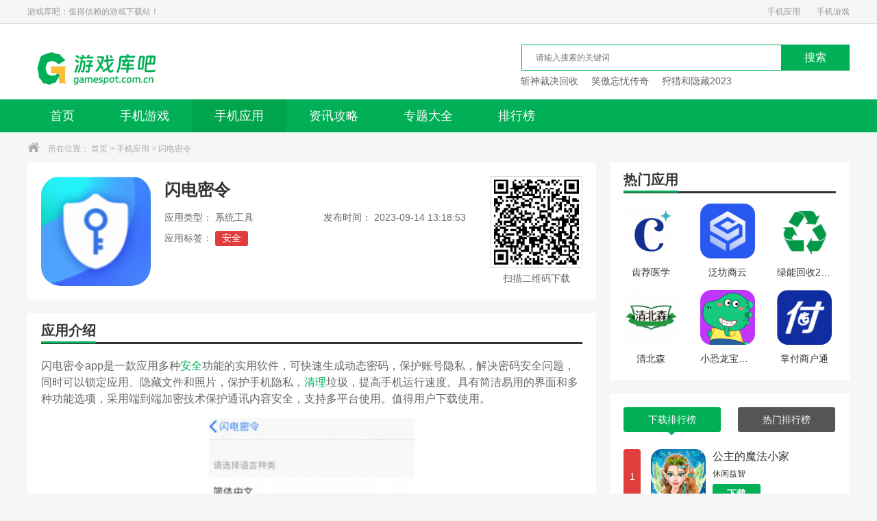

--- FILE ---
content_type: text/html; charset=UTF-8
request_url: http://www.gamespot.com.cn/ruanjian/7378.html
body_size: 9666
content:
<!DOCTYPE html>
<html>
<head>
    <meta charset="utf-8" />
    <meta http-equiv="X-UA-Compatible" content="IE=edge,chrome=1" />
    <title>闪电密令app下载-闪电密令免费版下载v1.0.0-游戏库吧</title>
    <meta name="keywords" content="闪电密令app下载,闪电密令免费版下载v1.0.0" />
    <meta name="description" content="闪电密令app是一款应用多种安全功能的实用软件，可快速生成动态密码，保护账号隐私，解决密码安全问题，同时可以锁定应用、隐藏文件和照片，保护手机隐私，清理垃圾，提高手机运行速度。具有简洁易用的界面和多种功能选项，采用端到端加密技术保护通讯内容安全，支持多平台使用。值得用户下载使用。" />
    <meta http-equiv="mobile-agent" content="format=xhtml; url=https://m.gamespot.com.cn/ruanjian/7378.html">
    <meta http-equiv="mobile-agent" content="format=html5; url=https://m.gamespot.com.cn/ruanjian/7378.html">
        <script>
    var pdata = { "classify": "2", "type": "2" }
    </script>
    
    <link type="text/css" rel="stylesheet" href="/public/css/base.css" />
    <link type="text/css" rel="stylesheet" href="/public/css/index.css" />
    <script type="text/javascript" src="/public/js/jquery1.9.1.min.js"></script>
	<script type="text/javascript" src="/public/js/index.js"></script>    <script type="text/javascript" src="/public/js/qrcode.js"></script>
    <script type="text/javascript" src="/public/js/detail.js?time=1762237337"></script>
    <link rel="stylesheet" href="/public/css/secret.css">
    <!-- 弹窗样式引入 -->
    <link type="text/css" rel="stylesheet" href="/public/css/secret.css" />
    <style>
         .game_short .cont ul li {
            width: 100%;
            font-size: 18px;
            float: left;
            padding: 10px 0;
            /* border-bottom: 1px solid #e7e7e7; */
            margin-right: 15px;
        }
        .game_short .cont ul li a p {
            float: left;
            width: 56%;
            overflow: hidden;
            text-overflow: ellipsis;
            white-space: nowrap;
            color: #666;
        }
        .game_short .cont ul li a:hover p {
            color: #88bf2f;
        }
        .game_short .cont ul li a i {
            color: #666;
            margin-left: 1%;
        }
        .game_short span {
            width: 18%;
            float: right;
            padding-left: 4%;
            color: #333;
        }
    </style>
</head>
<div class="top_wrap">
    <div class="w1200 clearfix">
        <div class="fl">游戏库吧：值得信赖的游戏下载站！</div>
        <div class="fr">
            <a href="https://www.gamespot.com.cn/ruanjian/">手机应用</a>
            <a href="https://www.gamespot.com.cn/youxi/">手机游戏</a>
        </div>
    </div>
</div>
<div class="logo_wrap">
    <div class="w1200 clearfix">
        <a class="logo fl" href="https://www.gamespot.com.cn/" style="background-image: url('/public/img/logo.png'); background-size: 206px 88px; background-repeat: no-repeat;" title="游戏库吧"></a>
        <div class="search_box fr">
            <div class="search_bar clearfix">
                <div class="txt_box"><input type="text" placeholder="请输入搜索的关键词"/></div>
                <div class="btn_box"><input type="button" class="btn" value="搜索" /></div>
            </div>
            <div class="hotkey">
                                <a href="https://www.gamespot.com.cn/youxi/268.html" target="blank" title="斩神裁决回收">斩神裁决回收</a>
                                <a href="https://www.gamespot.com.cn/youxi/249.html" target="blank" title="笑傲忘忧传奇">笑傲忘忧传奇</a>
                                <a href="https://www.gamespot.com.cn/youxi/225.html" target="blank" title="狩猎和隐藏2023">狩猎和隐藏2023</a>
                            </div>
        </div>
    </div>
</div>
<div class="nav">
    <div class="w1200">
        <ul class="clearfix">
            <li ><a href="https://www.gamespot.com.cn/">首页</a></li>
            <li ><a href="https://www.gamespot.com.cn/youxi/">手机游戏</a></li>
            <li class="current"><a href="https://www.gamespot.com.cn/ruanjian/">手机应用</a></li>
            <li ><a href="https://www.gamespot.com.cn/zixun/">资讯攻略</li>
            <li ><a href="https://www.gamespot.com.cn/zt/">专题大全</a></li>
            <li ><a href="https://www.gamespot.com.cn/top/">排行榜</a></li>
        </ul>
    </div>
</div><div class="crumb">
    <div class="w1200">
        <i class="icon"></i>所在位置：
        <a href="https://www.gamespot.com.cn/" target="_blank">首页</a> &gt; 
        <a href="https://www.gamespot.com.cn/ruanjian/" target="_blank">手机应用</a> &gt;
        闪电密令    </div>
</div>
<div class="detail_wrap w1200 clearfix">
    <div class="fl_wrap fl">
        <div class="game_information padding20 clearfix">
            <img class="img fl" src="https://img.gamespot.com.cn/upload/202309/14/b4edaQ1DC5Ezyli.png" width="160" height="160" alt="闪电密令">
            <div class="info fl">
                <h1>闪电密令</h1>
                <p><span class="type ">
                        应用类型：
                                                系统工具                        </span><span class="time">发布时间：
                        2023-09-14 13:18:53</span></p>
                <p class="tag">
                    应用标签：
                    <a href="https://www.gamespot.com.cn/zt/72.html" class="c1" target="_blank">
                        安全</a>
                                    </p>
                <div class="btn clearfix downlinks" data-appid="7378" data-appname="闪电密令">
                    <a href="javascript:;" class="android" style="display:none;"><i></i>安卓版下载</a>
                    <a href="javascript:;" class="ios" style="display:none;"><i></i>APP Store下载</a>
                    <a href="javascript:;" class="no" style="display:none;">暂无下载</a>
                </div>
            </div>
            <div class="ewm fr">
                <div class="qrcode" id="qrcode" url="https://m.gamespot.com.cn/ruanjian/7378.html"></div>
                <p>扫描二维码下载</p>
            </div>
        </div>
        <div class="h20"></div>
                <div class="game_recommend padding20">
            <div class="title_black">
                <h3>应用介绍</h3>
            </div>
            <div class="cont_hidden" id="detailReal">
                <div class="cont">
                    <p>闪电密令app是一款应用多种<a style='color: #00AF56' href='https://www.gamespot.com.cn/zt/72.html' target='_blank'>安全</a>功能的实用软件，可快速生成动态密码，保护账号隐私，解决密码安全问题，同时可以锁定应用、隐藏文件和照片，保护手机隐私，<a style='color: #00AF56' href='https://www.gamespot.com.cn/zt/292.html' target='_blank'>清理</a>垃圾，提高手机运行速度。具有简洁易用的界面和多种功能选项，采用端到端加密技术保护通讯内容安全，支持多平台使用。值得用户下载使用。</p><p><img src="https://img.gamespot.com.cn/upload/202309/14/eadceqBaDQNOGZw.png" alt="闪电密令"/></p><h3>《闪电密令》功能指南：</h3><p>*快速生成动态密码，确保账号的安全性。</p><p>*提供多种安全功能，解决密码泄露和账号被盗的问题。</p><p>*可以锁定应用，保护手机中的个人隐私。</p><p>*能够隐藏文件和照片，保护手机中的私密资料。</p><p><img src="https://img.gamespot.com.cn/upload/202309/14/b10f6Db60Rfu5t3.png" alt="闪电密令"/></p><h3>《闪电密令》软件亮点：</h3><p>1、清理垃圾，提高手机的运行速度，让手机更加流畅。</p><p>2、简洁易用的界面，方便用户快速上手使用。</p><p>3、采用端到端加密技术，保障通讯内容的安全。</p><p>4、支持多平台使用，可以在不同设备上同步使用。</p><p><img src="https://img.gamespot.com.cn/upload/202309/14/4bcd9P9fJOZbMLQ.png" alt="闪电密令"/></p><h3>《闪电密令》软件点评：</h3><p>1、帮助用户解决密码安全问题，提高账户的防护能力。</p><p>2、综合多种功能于一体，让用户的手机安全和隐私得到全面保护。</p>                </div>
            </div>
            <div class="open_detail clearfix">
                <div class="advantage fl">
                    <span class="net"><i></i>需要网络</span>
                    <span class="free"><i></i>免费</span>
                    <span class="google"><i></i>无需谷歌市场</span>
                </div>
                <div class="btn fr" id="openDetail">展开<i class="down"></i></div>
            </div>
            <div class="more_info_box">
                <div class="tit">详细信息</div>
                <ul class="flex">
                    <li>游戏大小：
                        9.40                        M                    </li>
                    <li>游戏版本：
                        1.0.0                    </li>
                    <li>系统要求：安卓4.4</li>
                    <li>更新时间：
                        2023-09-14                    </li>
                    <li>权限说明：<em class="gPower" style="cursor: pointer; color: #12cdb0">查看详情</em></li>
                    <li>隐私说明：<em class="gSecret" style="cursor: pointer; color: #12cdb0">查看隐私</em></li>
                    <li>语言：中文</li>
                                                                                                </ul>
  
            </div>
        </div>
                <div class="h20"></div>
        <div class="padding20">
            <div class="title_black">
                <h3>应用截图</h3>
            </div>
            <div class="screenshot">
                <div class="box introduce" id="gamedes">
                    <div class="slider-contain big">
                        <em class="arrow-btn a_left" onClick="hscroll2('slider3','right',1,1,2)"></em>
                        <em class="arrow-btn a_right" onClick="hscroll2('slider3','left',1,1,2)"></em>
                        <div class="slider-inner-contain" id="slider3">
                            <ul class="img-slider" data-taptap-app="screenshots" id="imageShots">
                                                                <li><a href="https://img.gamespot.com.cn/upload/202309/14/eadceqBaDQNOGZw.png" onclick="return false;" data-lightbox="screenshots">
                                        <div class="img-item"><img src="https://img.gamespot.com.cn/upload/202309/14/eadceqBaDQNOGZw.png" alt="闪电密令截图"></div>
                                    </a></li>
                                                                <li><a href="https://img.gamespot.com.cn/upload/202309/14/b10f6Db60Rfu5t3.png" onclick="return false;" data-lightbox="screenshots">
                                        <div class="img-item"><img src="https://img.gamespot.com.cn/upload/202309/14/b10f6Db60Rfu5t3.png" alt="闪电密令截图"></div>
                                    </a></li>
                                                                <li><a href="https://img.gamespot.com.cn/upload/202309/14/4bcd9P9fJOZbMLQ.png" onclick="return false;" data-lightbox="screenshots">
                                        <div class="img-item"><img src="https://img.gamespot.com.cn/upload/202309/14/4bcd9P9fJOZbMLQ.png" alt="闪电密令截图"></div>
                                    </a></li>
                                                                <a></a>
                            </ul>
                        </div>
                    </div>
                </div>
            </div>
        </div>
                        <div class="h20"></div>
        <div class="game_rec_box padding20">
            <div class="title_black">
                <h3>应用推荐</h3>
            </div>
            <div class="tab_box">
                <ul class="tab_menu clearfix">
                                        <li class="current"
                        >
                        安全                    </li>
                                    </ul>
                <div class="tab_cont">
                                        <div class="sub_box ">
                        <div class="clearfix">
                            <img src="https://img.gamespot.com.cn/upload/202310/08/08111807cb4ebtZ65VH0W2Nz6ej.jpg" alt="安全" width="222" height="114">
                            <div class="info">
                                <p class="tit"><a href="https://www.gamespot.com.cn/zt/72.html" target="_blank">
                                        安全</a></p>
                                <p class="txt">
                                    手机已经成为了我们生活中不可缺少的东西，众多重要资料都存储在手机上。因此，安全软件成为了大多数人必备的工具，可以保护手机免受入侵，并确保个人数据不会丢失。今天，笔者为大家推荐几款可靠的安全软件。                                </p>
                            </div>
                        </div>
                        <ul class="clearfix">
                                                        <li>
                                <a href="https://www.gamespot.com.cn/ruanjian/39869.html" target="_blank" title="国科优选" class="imgBox"><img src="https://img.gamespot.com.cn/upload/202407/17/6e88dsNct5AOvP9.png" width="88" height="88" alt="国科优选"></a>
                                <div class="info">
                                    <a href="https://www.gamespot.com.cn/ruanjian/39869.html" target="_blank" title="国科优选" class="name">
                                        国科优选</a>
                                    <p>
                                        办公学习                                    </p>
                                    <p class="size">
                                        36.90M</p>
                                    <a href="https://www.gamespot.com.cn/ruanjian/39869.html" target="_blank" title="国科优选" class="btn">下载</a>
                                </div>
                            </li>
                                                        <li>
                                <a href="https://www.gamespot.com.cn/ruanjian/39859.html" target="_blank" title="巧应" class="imgBox"><img src="https://img.gamespot.com.cn/upload/202407/16/737e4RWdGwYmkrJ.png" width="88" height="88" alt="巧应"></a>
                                <div class="info">
                                    <a href="https://www.gamespot.com.cn/ruanjian/39859.html" target="_blank" title="巧应" class="name">
                                        巧应</a>
                                    <p>
                                        办公学习                                    </p>
                                    <p class="size">
                                        30.00M</p>
                                    <a href="https://www.gamespot.com.cn/ruanjian/39859.html" target="_blank" title="巧应" class="btn">下载</a>
                                </div>
                            </li>
                                                        <li>
                                <a href="https://www.gamespot.com.cn/ruanjian/39852.html" target="_blank" title="佳沫助手" class="imgBox"><img src="https://img.gamespot.com.cn/upload/202407/15/d89e7O0cFesyKV1.png" width="88" height="88" alt="佳沫助手"></a>
                                <div class="info">
                                    <a href="https://www.gamespot.com.cn/ruanjian/39852.html" target="_blank" title="佳沫助手" class="name">
                                        佳沫助手</a>
                                    <p>
                                        生活实用                                    </p>
                                    <p class="size">
                                        33.20M</p>
                                    <a href="https://www.gamespot.com.cn/ruanjian/39852.html" target="_blank" title="佳沫助手" class="btn">下载</a>
                                </div>
                            </li>
                                                        <li>
                                <a href="https://www.gamespot.com.cn/ruanjian/39841.html" target="_blank" title="量子密话" class="imgBox"><img src="https://img.gamespot.com.cn/upload/202407/12/209f5gVyntwaA0H.png" width="88" height="88" alt="量子密话"></a>
                                <div class="info">
                                    <a href="https://www.gamespot.com.cn/ruanjian/39841.html" target="_blank" title="量子密话" class="name">
                                        量子密话</a>
                                    <p>
                                        办公学习                                    </p>
                                    <p class="size">
                                        164.90M</p>
                                    <a href="https://www.gamespot.com.cn/ruanjian/39841.html" target="_blank" title="量子密话" class="btn">下载</a>
                                </div>
                            </li>
                                                        <li>
                                <a href="https://www.gamespot.com.cn/ruanjian/39835.html" target="_blank" title="巨蛙养机" class="imgBox"><img src="https://img.gamespot.com.cn/upload/202407/12/b187eOK3AGjqar2.png" width="88" height="88" alt="巨蛙养机"></a>
                                <div class="info">
                                    <a href="https://www.gamespot.com.cn/ruanjian/39835.html" target="_blank" title="巨蛙养机" class="name">
                                        巨蛙养机</a>
                                    <p>
                                        办公学习                                    </p>
                                    <p class="size">
                                        24.20M</p>
                                    <a href="https://www.gamespot.com.cn/ruanjian/39835.html" target="_blank" title="巨蛙养机" class="btn">下载</a>
                                </div>
                            </li>
                                                        <li>
                                <a href="https://www.gamespot.com.cn/ruanjian/39815.html" target="_blank" title="mos移动端" class="imgBox"><img src="https://img.gamespot.com.cn/upload/202407/11/fe5d8qraWOkXE3l.png" width="88" height="88" alt="mos移动端"></a>
                                <div class="info">
                                    <a href="https://www.gamespot.com.cn/ruanjian/39815.html" target="_blank" title="mos移动端" class="name">
                                        mos移动端</a>
                                    <p>
                                        办公学习                                    </p>
                                    <p class="size">
                                        18.30M</p>
                                    <a href="https://www.gamespot.com.cn/ruanjian/39815.html" target="_blank" title="mos移动端" class="btn">下载</a>
                                </div>
                            </li>
                                                    </ul>
                    </div>
                                    </div>
            </div>
        </div>
                        <div class="h20"></div>
        <div class="game_version padding20">
            <div class="title_black">
                <h3>应用资讯</h3>
            </div>
            <div class="cont">
                <ul class="clearfix">
                                        <li>
                        <a href="https://www.gamespot.com.cn/zixun/587.html" target="_blank" title="云顶之弈6源计划薇恩阵容推荐 s3.5六源计划薇恩出装及羁绊">
                            <p>云顶之弈6源计划薇恩阵容推荐 s3.5六源计划薇恩出装及羁绊</p>
                            <i>02-29</i>
                        </a>
                    </li>
                                        <li>
                        <a href="https://www.gamespot.com.cn/zixun/586.html" target="_blank" title="三国志战棋版开荒阵容怎么选 三国志战棋版开荒阵容选择推荐">
                            <p>三国志战棋版开荒阵容怎么选 三国志战棋版开荒阵容选择推荐</p>
                            <i>02-29</i>
                        </a>
                    </li>
                                        <li>
                        <a href="https://www.gamespot.com.cn/zixun/585.html" target="_blank" title="cf手游免费送30000钻石2024怎么得到 有效可用cdk兑换码2024一览">
                            <p>cf手游免费送30000钻石2024怎么得到 有效可用cdk兑换码2024一览</p>
                            <i>02-29</i>
                        </a>
                    </li>
                                        <li>
                        <a href="https://www.gamespot.com.cn/zixun/584.html" target="_blank" title="巅峰极速240连抽兑换码有哪些 有效2024最新礼包码一览">
                            <p>巅峰极速240连抽兑换码有哪些 有效2024最新礼包码一览</p>
                            <i>02-29</i>
                        </a>
                    </li>
                                        <li>
                        <a href="https://www.gamespot.com.cn/zixun/583.html" target="_blank" title="雷索纳斯约书亚角色强度怎么样 雷索纳斯约书亚角色强度介绍">
                            <p>雷索纳斯约书亚角色强度怎么样 雷索纳斯约书亚角色强度介绍</p>
                            <i>02-29</i>
                        </a>
                    </li>
                                        <li>
                        <a href="https://www.gamespot.com.cn/zixun/582.html" target="_blank" title="雷索纳斯塞西尔角色强度怎么样 雷索纳斯塞西尔角色强度介绍">
                            <p>雷索纳斯塞西尔角色强度怎么样 雷索纳斯塞西尔角色强度介绍</p>
                            <i>02-29</i>
                        </a>
                    </li>
                                        <li>
                        <a href="https://www.gamespot.com.cn/zixun/581.html" target="_blank" title="雷索纳斯黛丝莉角色强度怎么样 雷索纳斯黛丝莉角色强度介绍">
                            <p>雷索纳斯黛丝莉角色强度怎么样 雷索纳斯黛丝莉角色强度介绍</p>
                            <i>02-29</i>
                        </a>
                    </li>
                                        <li>
                        <a href="https://www.gamespot.com.cn/zixun/580.html" target="_blank" title="龙之信条2职业有什么 职业详细讲解">
                            <p>龙之信条2职业有什么 职业详细讲解</p>
                            <i>02-29</i>
                        </a>
                    </li>
                                        <li>
                        <a href="https://www.gamespot.com.cn/zixun/579.html" target="_blank" title="最终幻想7重生载具车怎么样 载具车全介绍">
                            <p>最终幻想7重生载具车怎么样 载具车全介绍</p>
                            <i>02-29</i>
                        </a>
                    </li>
                                        <li>
                        <a href="https://www.gamespot.com.cn/zixun/578.html" target="_blank" title="星魂之上最新兑换码分享 2024星魂之上可用礼包码福利">
                            <p>星魂之上最新兑换码分享 2024星魂之上可用礼包码福利</p>
                            <i>02-28</i>
                        </a>
                    </li>
                                    </ul>
            </div>
        </div>
            </div>
    <div class="fr_wrap fr">
        <div class="game_detail_hot padding20">
            <div class="title_black">
                <h3>热门应用</h3>
            </div>
            <div class="cont">
                <ul class="clearfix">
                                        <li><a href="https://www.gamespot.com.cn/ruanjian/29468.html" title="齿荐医学" rel="nofollow"><img src="https://img.gamespot.com.cn/upload/202401/10/5163fGk9pfVxqlH.jpg" width="80" height="80" alt="齿荐医学">
                            <p>齿荐医学</p>
                            <span class="btn ">下载</span>
                        </a></li>
                                        <li><a href="https://www.gamespot.com.cn/ruanjian/2591.html" title="泛坊商云" rel="nofollow"><img src="https://img.gamespot.com.cn/upload/202308/23/166300wu6FjrWsD.png" width="80" height="80" alt="泛坊商云">
                            <p>泛坊商云</p>
                            <span class="btn ">下载</span>
                        </a></li>
                                        <li><a href="https://www.gamespot.com.cn/ruanjian/2590.html" title="绿能回收2023" rel="nofollow"><img src="https://img.gamespot.com.cn/upload/202308/23/d335eFTHOaBkxg6.jpg" width="80" height="80" alt="绿能回收2023">
                            <p>绿能回收2023</p>
                            <span class="btn ">下载</span>
                        </a></li>
                                        <li><a href="https://www.gamespot.com.cn/ruanjian/2583.html" title="清北森" rel="nofollow"><img src="https://img.gamespot.com.cn/upload/202308/23/a431bzmTpqrAFus.png" width="80" height="80" alt="清北森">
                            <p>清北森</p>
                            <span class="btn ">下载</span>
                        </a></li>
                                        <li><a href="https://www.gamespot.com.cn/ruanjian/2579.html" title="小恐龙宝珠一家" rel="nofollow"><img src="https://img.gamespot.com.cn/upload/202308/23/b30fdkDm8ETX0gB.png" width="80" height="80" alt="小恐龙宝珠一家">
                            <p>小恐龙宝珠一家</p>
                            <span class="btn ">下载</span>
                        </a></li>
                                        <li><a href="https://www.gamespot.com.cn/ruanjian/2577.html" title="掌付商户通" rel="nofollow"><img src="https://img.gamespot.com.cn/upload/202308/23/e585erqx7dmVlEA.png" width="80" height="80" alt="掌付商户通">
                            <p>掌付商户通</p>
                            <span class="btn ">下载</span>
                        </a></li>
                                    </ul>
            </div>
        </div>
        <div class="h20"></div>
        <div class="padding20 tab_box game_phb">
            <ul class="tab_menu clearfix">
                <li class="current">下载排行榜<i></i></li>
                <li>热门排行榜<i></i></li>
            </ul>
            <div class="tab_cont">
                <div class="sub_box phbBox">
                    <ul class="tfBox">
                                                <li>
                            <div class="tBox  clearfix">
                                <i class="num num1">
                                    1</i>
                                <a href="https://www.gamespot.com.cn/youxi/32598.html" class="imgBox" target="_blank" title="公主的魔法小家">
                                    <img src="https://img.gamespot.com.cn/upload/202402/23/90331PnaTX0Cckm.png" width="80" height="80" alt="公主的魔法小家">
                                </a>
                                <div class="info">
                                    <a href="https://www.gamespot.com.cn/youxi/32598.html" class="name" target="_blank" title="公主的魔法小家">
                                        公主的魔法小家</a>
                                    <p>
                                        休闲益智                                    </p>
                                    <a href="https://www.gamespot.com.cn/youxi/32598.html" class="btn">下载</a>
                                </div>
                            </div>
                            <div class="fBox hide clearfix">
                                <i class="num num1">1</i>
                                <p class="name">公主的魔法小家</p>
                                <em>休闲益智</em>
                            </div>
                        </li>
                                                <li>
                            <div class="tBox hide clearfix">
                                <i class="num num2">
                                    2</i>
                                <a href="https://www.gamespot.com.cn/youxi/32596.html" class="imgBox" target="_blank" title="星梦时尚装扮秀">
                                    <img src="https://img.gamespot.com.cn/upload/202402/23/d775bNsG9LvPcze.jpg" width="80" height="80" alt="星梦时尚装扮秀">
                                </a>
                                <div class="info">
                                    <a href="https://www.gamespot.com.cn/youxi/32596.html" class="name" target="_blank" title="星梦时尚装扮秀">
                                        星梦时尚装扮秀</a>
                                    <p>
                                        休闲益智                                    </p>
                                    <a href="https://www.gamespot.com.cn/youxi/32596.html" class="btn">下载</a>
                                </div>
                            </div>
                            <div class="fBox  clearfix">
                                <i class="num num2">2</i>
                                <p class="name">星梦时尚装扮秀</p>
                                <em>休闲益智</em>
                            </div>
                        </li>
                                                <li>
                            <div class="tBox hide clearfix">
                                <i class="num num3">
                                    3</i>
                                <a href="https://www.gamespot.com.cn/youxi/32590.html" class="imgBox" target="_blank" title="养宝宝模拟">
                                    <img src="https://img.gamespot.com.cn/upload/202402/23/c0c99nzB6vZDo4a.png" width="80" height="80" alt="养宝宝模拟">
                                </a>
                                <div class="info">
                                    <a href="https://www.gamespot.com.cn/youxi/32590.html" class="name" target="_blank" title="养宝宝模拟">
                                        养宝宝模拟</a>
                                    <p>
                                        休闲益智                                    </p>
                                    <a href="https://www.gamespot.com.cn/youxi/32590.html" class="btn">下载</a>
                                </div>
                            </div>
                            <div class="fBox  clearfix">
                                <i class="num num3">3</i>
                                <p class="name">养宝宝模拟</p>
                                <em>休闲益智</em>
                            </div>
                        </li>
                                                <li>
                            <div class="tBox hide clearfix">
                                <i class="num num4">
                                    4</i>
                                <a href="https://www.gamespot.com.cn/youxi/32589.html" class="imgBox" target="_blank" title="脚蹼布娃娃">
                                    <img src="https://img.gamespot.com.cn/upload/202402/23/13e6byP1BG9ImE3.png" width="80" height="80" alt="脚蹼布娃娃">
                                </a>
                                <div class="info">
                                    <a href="https://www.gamespot.com.cn/youxi/32589.html" class="name" target="_blank" title="脚蹼布娃娃">
                                        脚蹼布娃娃</a>
                                    <p>
                                        休闲益智                                    </p>
                                    <a href="https://www.gamespot.com.cn/youxi/32589.html" class="btn">下载</a>
                                </div>
                            </div>
                            <div class="fBox  clearfix">
                                <i class="num num4">4</i>
                                <p class="name">脚蹼布娃娃</p>
                                <em>休闲益智</em>
                            </div>
                        </li>
                                                <li>
                            <div class="tBox hide clearfix">
                                <i class="num num5">
                                    5</i>
                                <a href="https://www.gamespot.com.cn/youxi/32587.html" class="imgBox" target="_blank" title="最醜瓜牛">
                                    <img src="https://img.gamespot.com.cn/upload/202402/23/cca0480KvsqQz4f.png" width="80" height="80" alt="最醜瓜牛">
                                </a>
                                <div class="info">
                                    <a href="https://www.gamespot.com.cn/youxi/32587.html" class="name" target="_blank" title="最醜瓜牛">
                                        最醜瓜牛</a>
                                    <p>
                                        动作格斗                                    </p>
                                    <a href="https://www.gamespot.com.cn/youxi/32587.html" class="btn">下载</a>
                                </div>
                            </div>
                            <div class="fBox  clearfix">
                                <i class="num num5">5</i>
                                <p class="name">最醜瓜牛</p>
                                <em>动作格斗</em>
                            </div>
                        </li>
                                                <li>
                            <div class="tBox hide clearfix">
                                <i class="num num6">
                                    6</i>
                                <a href="https://www.gamespot.com.cn/youxi/32585.html" class="imgBox" target="_blank" title="幸存者沙盒">
                                    <img src="https://img.gamespot.com.cn/upload/202402/23/d82daUuDiVplGko.jpg" width="80" height="80" alt="幸存者沙盒">
                                </a>
                                <div class="info">
                                    <a href="https://www.gamespot.com.cn/youxi/32585.html" class="name" target="_blank" title="幸存者沙盒">
                                        幸存者沙盒</a>
                                    <p>
                                        动作格斗                                    </p>
                                    <a href="https://www.gamespot.com.cn/youxi/32585.html" class="btn">下载</a>
                                </div>
                            </div>
                            <div class="fBox  clearfix">
                                <i class="num num6">6</i>
                                <p class="name">幸存者沙盒</p>
                                <em>动作格斗</em>
                            </div>
                        </li>
                                                <li>
                            <div class="tBox hide clearfix">
                                <i class="num num7">
                                    7</i>
                                <a href="https://www.gamespot.com.cn/youxi/32583.html" class="imgBox" target="_blank" title="怒火橄榄球">
                                    <img src="https://img.gamespot.com.cn/upload/202402/23/bb96d3JToF5VsNG.jpg" width="80" height="80" alt="怒火橄榄球">
                                </a>
                                <div class="info">
                                    <a href="https://www.gamespot.com.cn/youxi/32583.html" class="name" target="_blank" title="怒火橄榄球">
                                        怒火橄榄球</a>
                                    <p>
                                        动作格斗                                    </p>
                                    <a href="https://www.gamespot.com.cn/youxi/32583.html" class="btn">下载</a>
                                </div>
                            </div>
                            <div class="fBox  clearfix">
                                <i class="num num7">7</i>
                                <p class="name">怒火橄榄球</p>
                                <em>动作格斗</em>
                            </div>
                        </li>
                                                <li>
                            <div class="tBox hide clearfix">
                                <i class="num num8">
                                    8</i>
                                <a href="https://www.gamespot.com.cn/youxi/32582.html" class="imgBox" target="_blank" title="蜘蛛怪物吞噬">
                                    <img src="https://img.gamespot.com.cn/upload/202402/23/fcb7aMIPfNpRkbz.jpg" width="80" height="80" alt="蜘蛛怪物吞噬">
                                </a>
                                <div class="info">
                                    <a href="https://www.gamespot.com.cn/youxi/32582.html" class="name" target="_blank" title="蜘蛛怪物吞噬">
                                        蜘蛛怪物吞噬</a>
                                    <p>
                                        休闲益智                                    </p>
                                    <a href="https://www.gamespot.com.cn/youxi/32582.html" class="btn">下载</a>
                                </div>
                            </div>
                            <div class="fBox  clearfix">
                                <i class="num num8">8</i>
                                <p class="name">蜘蛛怪物吞噬</p>
                                <em>休闲益智</em>
                            </div>
                        </li>
                                                <li>
                            <div class="tBox hide clearfix">
                                <i class="num num9">
                                    9</i>
                                <a href="https://www.gamespot.com.cn/youxi/32579.html" class="imgBox" target="_blank" title="士兵战斗打击">
                                    <img src="https://img.gamespot.com.cn/upload/202402/23/4af3d8i9yB16GhS.png" width="80" height="80" alt="士兵战斗打击">
                                </a>
                                <div class="info">
                                    <a href="https://www.gamespot.com.cn/youxi/32579.html" class="name" target="_blank" title="士兵战斗打击">
                                        士兵战斗打击</a>
                                    <p>
                                        枪战射击                                    </p>
                                    <a href="https://www.gamespot.com.cn/youxi/32579.html" class="btn">下载</a>
                                </div>
                            </div>
                            <div class="fBox  clearfix">
                                <i class="num num9">9</i>
                                <p class="name">士兵战斗打击</p>
                                <em>枪战射击</em>
                            </div>
                        </li>
                                                <li>
                            <div class="tBox hide clearfix">
                                <i class="num num10">
                                    10</i>
                                <a href="https://www.gamespot.com.cn/youxi/32578.html" class="imgBox" target="_blank" title="越野货运耕作">
                                    <img src="https://img.gamespot.com.cn/upload/202402/23/ed296lBx6wRXvFq.jpg" width="80" height="80" alt="越野货运耕作">
                                </a>
                                <div class="info">
                                    <a href="https://www.gamespot.com.cn/youxi/32578.html" class="name" target="_blank" title="越野货运耕作">
                                        越野货运耕作</a>
                                    <p>
                                        模拟塔防                                    </p>
                                    <a href="https://www.gamespot.com.cn/youxi/32578.html" class="btn">下载</a>
                                </div>
                            </div>
                            <div class="fBox  clearfix">
                                <i class="num num10">10</i>
                                <p class="name">越野货运耕作</p>
                                <em>模拟塔防</em>
                            </div>
                        </li>
                                            </ul>
                </div>
                <div class="sub_box phbBox hide">
                    <ul class="tfBox">
                                                <li>
                            <div class="tBox  clearfix">
                                <i class="num num1">1</i>
                                <a href="https://www.gamespot.com.cn/youxi/32479.html" class="imgBox" target="_blank" title="机器城市">
                                    <img src="https://img.gamespot.com.cn/upload/202402/22/cb1adpCF0V5fm6L.jpg" width="80" height="80" alt="机器城市">
                                </a>
                                <div class="info">
                                    <a href="https://www.gamespot.com.cn/youxi/32479.html" class="name" target="_blank" title="机器城市">机器城市</a>
                                    <p>动作格斗</p>
                                    <a href="https://www.gamespot.com.cn/youxi/32479.html" class="btn">下载</a>
                                </div>
                            </div>
                            <div class="fBox hide clearfix">
                                <i class="num num1">1</i>
                                <p class="name">机器城市</p>
                                <em>动作格斗</em>
                            </div>
                        </li>
                                                <li>
                            <div class="tBox hide clearfix">
                                <i class="num num2">2</i>
                                <a href="https://www.gamespot.com.cn/youxi/32477.html" class="imgBox" target="_blank" title="斗龙战士4之双龙核">
                                    <img src="https://img.gamespot.com.cn/upload/202402/22/11546wsrZg3XvTJ.png" width="80" height="80" alt="斗龙战士4之双龙核">
                                </a>
                                <div class="info">
                                    <a href="https://www.gamespot.com.cn/youxi/32477.html" class="name" target="_blank" title="斗龙战士4之双龙核">斗龙战士4之双龙核</a>
                                    <p>战争策略</p>
                                    <a href="https://www.gamespot.com.cn/youxi/32477.html" class="btn">下载</a>
                                </div>
                            </div>
                            <div class="fBox  clearfix">
                                <i class="num num2">2</i>
                                <p class="name">斗龙战士4之双龙核</p>
                                <em>战争策略</em>
                            </div>
                        </li>
                                                <li>
                            <div class="tBox hide clearfix">
                                <i class="num num3">3</i>
                                <a href="https://www.gamespot.com.cn/youxi/32476.html" class="imgBox" target="_blank" title="校园检查员">
                                    <img src="https://img.gamespot.com.cn/upload/202402/22/f73f4jAEsm3ZXak.jpg" width="80" height="80" alt="校园检查员">
                                </a>
                                <div class="info">
                                    <a href="https://www.gamespot.com.cn/youxi/32476.html" class="name" target="_blank" title="校园检查员">校园检查员</a>
                                    <p>模拟塔防</p>
                                    <a href="https://www.gamespot.com.cn/youxi/32476.html" class="btn">下载</a>
                                </div>
                            </div>
                            <div class="fBox  clearfix">
                                <i class="num num3">3</i>
                                <p class="name">校园检查员</p>
                                <em>模拟塔防</em>
                            </div>
                        </li>
                                                <li>
                            <div class="tBox hide clearfix">
                                <i class="num num4">4</i>
                                <a href="https://www.gamespot.com.cn/youxi/32475.html" class="imgBox" target="_blank" title="宏丰微变单职业传奇">
                                    <img src="https://img.gamespot.com.cn/upload/202402/22/8ee11S0XdLIRr28.png" width="80" height="80" alt="宏丰微变单职业传奇">
                                </a>
                                <div class="info">
                                    <a href="https://www.gamespot.com.cn/youxi/32475.html" class="name" target="_blank" title="宏丰微变单职业传奇">宏丰微变单职业传奇</a>
                                    <p>角色扮演</p>
                                    <a href="https://www.gamespot.com.cn/youxi/32475.html" class="btn">下载</a>
                                </div>
                            </div>
                            <div class="fBox  clearfix">
                                <i class="num num4">4</i>
                                <p class="name">宏丰微变单职业传奇</p>
                                <em>角色扮演</em>
                            </div>
                        </li>
                                                <li>
                            <div class="tBox hide clearfix">
                                <i class="num num5">5</i>
                                <a href="https://www.gamespot.com.cn/youxi/32472.html" class="imgBox" target="_blank" title="节奏王子">
                                    <img src="https://img.gamespot.com.cn/upload/202402/22/b6077Oe63AytB21.jpg" width="80" height="80" alt="节奏王子">
                                </a>
                                <div class="info">
                                    <a href="https://www.gamespot.com.cn/youxi/32472.html" class="name" target="_blank" title="节奏王子">节奏王子</a>
                                    <p>休闲益智</p>
                                    <a href="https://www.gamespot.com.cn/youxi/32472.html" class="btn">下载</a>
                                </div>
                            </div>
                            <div class="fBox  clearfix">
                                <i class="num num5">5</i>
                                <p class="name">节奏王子</p>
                                <em>休闲益智</em>
                            </div>
                        </li>
                                                <li>
                            <div class="tBox hide clearfix">
                                <i class="num num6">6</i>
                                <a href="https://www.gamespot.com.cn/youxi/32471.html" class="imgBox" target="_blank" title="狂风精品传奇">
                                    <img src="https://img.gamespot.com.cn/upload/202402/22/bda43TBdp8J7R5b.jpg" width="80" height="80" alt="狂风精品传奇">
                                </a>
                                <div class="info">
                                    <a href="https://www.gamespot.com.cn/youxi/32471.html" class="name" target="_blank" title="狂风精品传奇">狂风精品传奇</a>
                                    <p>角色扮演</p>
                                    <a href="https://www.gamespot.com.cn/youxi/32471.html" class="btn">下载</a>
                                </div>
                            </div>
                            <div class="fBox  clearfix">
                                <i class="num num6">6</i>
                                <p class="name">狂风精品传奇</p>
                                <em>角色扮演</em>
                            </div>
                        </li>
                                                <li>
                            <div class="tBox hide clearfix">
                                <i class="num num7">7</i>
                                <a href="https://www.gamespot.com.cn/youxi/32469.html" class="imgBox" target="_blank" title="盛进神器传奇">
                                    <img src="https://img.gamespot.com.cn/upload/202402/22/9c3baNaFzu8Iv13.png" width="80" height="80" alt="盛进神器传奇">
                                </a>
                                <div class="info">
                                    <a href="https://www.gamespot.com.cn/youxi/32469.html" class="name" target="_blank" title="盛进神器传奇">盛进神器传奇</a>
                                    <p>角色扮演</p>
                                    <a href="https://www.gamespot.com.cn/youxi/32469.html" class="btn">下载</a>
                                </div>
                            </div>
                            <div class="fBox  clearfix">
                                <i class="num num7">7</i>
                                <p class="name">盛进神器传奇</p>
                                <em>角色扮演</em>
                            </div>
                        </li>
                                                <li>
                            <div class="tBox hide clearfix">
                                <i class="num num8">8</i>
                                <a href="https://www.gamespot.com.cn/youxi/32468.html" class="imgBox" target="_blank" title="神宠大作战">
                                    <img src="https://img.gamespot.com.cn/upload/202402/22/b2382rx4gLCKNA8.jpg" width="80" height="80" alt="神宠大作战">
                                </a>
                                <div class="info">
                                    <a href="https://www.gamespot.com.cn/youxi/32468.html" class="name" target="_blank" title="神宠大作战">神宠大作战</a>
                                    <p>角色扮演</p>
                                    <a href="https://www.gamespot.com.cn/youxi/32468.html" class="btn">下载</a>
                                </div>
                            </div>
                            <div class="fBox  clearfix">
                                <i class="num num8">8</i>
                                <p class="name">神宠大作战</p>
                                <em>角色扮演</em>
                            </div>
                        </li>
                                                <li>
                            <div class="tBox hide clearfix">
                                <i class="num num9">9</i>
                                <a href="https://www.gamespot.com.cn/youxi/32466.html" class="imgBox" target="_blank" title="派对准备打扮">
                                    <img src="https://img.gamespot.com.cn/upload/202402/22/6b3d0qNsXTVw2vK.png" width="80" height="80" alt="派对准备打扮">
                                </a>
                                <div class="info">
                                    <a href="https://www.gamespot.com.cn/youxi/32466.html" class="name" target="_blank" title="派对准备打扮">派对准备打扮</a>
                                    <p>休闲益智</p>
                                    <a href="https://www.gamespot.com.cn/youxi/32466.html" class="btn">下载</a>
                                </div>
                            </div>
                            <div class="fBox  clearfix">
                                <i class="num num9">9</i>
                                <p class="name">派对准备打扮</p>
                                <em>休闲益智</em>
                            </div>
                        </li>
                                                <li>
                            <div class="tBox hide clearfix">
                                <i class="num num10">10</i>
                                <a href="https://www.gamespot.com.cn/youxi/32465.html" class="imgBox" target="_blank" title="球球对抗跑">
                                    <img src="https://img.gamespot.com.cn/upload/202402/22/8c95bQbYmCp5fAw.png" width="80" height="80" alt="球球对抗跑">
                                </a>
                                <div class="info">
                                    <a href="https://www.gamespot.com.cn/youxi/32465.html" class="name" target="_blank" title="球球对抗跑">球球对抗跑</a>
                                    <p>动作格斗</p>
                                    <a href="https://www.gamespot.com.cn/youxi/32465.html" class="btn">下载</a>
                                </div>
                            </div>
                            <div class="fBox  clearfix">
                                <i class="num num10">10</i>
                                <p class="name">球球对抗跑</p>
                                <em>动作格斗</em>
                            </div>
                        </li>
                                            </ul>
                </div>
            </div>
        </div>
        <div class="h20"></div>
        <div class="game_tag padding20">
            <div class="title_black">
                <h3 class="mainBorder">热门分类</h3>
            </div>
            <div class="cont">
                <ul class="clearfix">
                    <li><a href="https://www.gamespot.com.cn/ruanjian/" target="_blank">全部</a></li>
                                                                                                                        <li><a href="https://www.gamespot.com.cn/ruanjian/2-1-1.html" target="_blank">
                            系统工具</a></li>
                                                                                                                        <li><a href="https://www.gamespot.com.cn/ruanjian/4-1-1.html" target="_blank">
                            主题壁纸</a></li>
                                                                                <li><a href="https://www.gamespot.com.cn/ruanjian/5-1-1.html" target="_blank">
                            旅游出行</a></li>
                                                                                                                        <li><a href="https://www.gamespot.com.cn/ruanjian/7-1-1.html" target="_blank">
                            生活实用</a></li>
                                                                                <li><a href="https://www.gamespot.com.cn/ruanjian/8-1-1.html" target="_blank">
                            办公学习</a></li>
                                                                                                                        <li><a href="https://www.gamespot.com.cn/ruanjian/10-1-1.html" target="_blank">
                            拍摄美化</a></li>
                                                                                <li><a href="https://www.gamespot.com.cn/ruanjian/11-1-1.html" target="_blank">
                            其它软件</a></li>
                                                                                                                    </ul>
            </div>
        </div>
    </div>
</div>
<div class="h20"></div>
<div class="footer_wrap">
    <ul class="clearfix">
        <li><a href="javascript:;" target="_self">关于本站</a></li>
        <li><a href="javascript:;" target="_self">家长监护</a></li>
        <li><a href="javascript:;" target="_self">服务条款</a></li>
        <li><a href="javascript:;" target="_self">下载帮助</a></li>
        <li><a href="javascript:;" target="_self">下载声明</a></li>
        <li><a href="javascript:;" target="_self">友情连接</a></li>
    </ul>
    <p>健康游戏忠告：抵制不良游戏，拒绝盗版游戏，注意自我保护，谨防上当受骗，适度游戏益脑，沉迷游戏伤身，合理安排时间，享受健康生活</p>
    <p>免责声明：本站信息均来源网络转载，如有侵权请通知我们我们会第一时间处理。<a href="/cdn-cgi/l/email-protection" class="__cf_email__" data-cfemail="daa9b2bbb4bdadb7bbb3b69aebe8ecf4b9b5b7">[email&#160;protected]</a></p>
    <p>Copyright &copy; 2025 www.gamespot.com.cn ALL Rights Reserved</p>
    <p>备案号：<a href="http://beian.miit.gov.cn/" rel="external nofollow" target="_blank">皖ICP备2022013623号-2</a></p>
</div>

<script data-cfasync="false" src="/cdn-cgi/scripts/5c5dd728/cloudflare-static/email-decode.min.js"></script><script type="text/javascript" src="/public/js/common.js"></script><div style="display:none">
    <script>
var _hmt = _hmt || [];
(function() {
  var hm = document.createElement("script");
  hm.src = "https://hm.baidu.com/hm.js?af6d6700fa327172aab5f003b9a6c710";
  var s = document.getElementsByTagName("script")[0]; 
  s.parentNode.insertBefore(hm, s);
})();
</script>
</div>
<script type="text/javascript">
    statistic("7378","2",2);
</script>
<!-- 弹窗 start -->
<div class="gPrivacy hide" style="display: none">
    <div class="privacyTxt">
    <div class="rTitle">
        <p><i class="ico"></i>隐私协议</p>
    </div>
    <div class="privacyMain">
        <p>
        严格遵守法律法规，遵循以下隐私保护原则，为您提供更加安全、可靠的服务：
        </p>
        <strong>1、安全可靠：</strong>
        <p>
        我们竭尽全力通过合理有效的信息安全技术及管理流程，防止您的信息泄露、损毁、丢失。
        </p>
        <strong>2、自主选择：</strong>
        <p>
        我们为您提供便利的信息管理选项，以便您做出合适的选择，管理您的个人信息
        </p>
        <strong>3、保护通信秘密：</strong>
        <p>
        我们严格遵照法律法规，保护您的通信秘密，为您提供安全的通信服务。
        </p>
        <strong>4、合理必要：</strong>
        <p>为了向您和其他用户提供更好的服务，我们仅收集必要的信息。</p>
        <strong>5、清晰透明：</strong>
        <p>
        我们努力使用简明易懂的表述，向您介绍隐私政策，以便您清晰地了解我们的信息处理方式。
        </p>
        <strong>6、将隐私保护融入产品设计：</strong>
        <p>我们在产品和服务研发、运营的各个环节，融入隐私保护的理念。</p>
        <strong>本《隐私政策》主要向您说明：</strong>
        <p>我们收集哪些信息 我们收集信息的用途 您所享有的权利</p>
        <strong>希望您仔细阅读《隐私政策》</strong>
        <p>
        为了让您有更好的体验、改善我们的服务或经您同意的其他用途，在符合相关法律法规的前提下，我们可能将通过某些服务所收集的信息用于我们的其他服务。例如，将您在使用我们某项服务时的信息，用于另一项服务中向您展示个性化的内容或广告、用于用户研究分析与统计等服务。
        </p>
        <p>
        若您使用服务，即表示您认同我们在本政策中所述内容。除另有约定外，本政策所用术语与《服务协议》中的术语具有相同的涵义。
        </p>
        <p>如您有问题，请联系我们。</p>
    </div>
    <div class="pSure">确定</div>
    </div>
    <script>
    $(function () {
        // 增加弹窗
        $(".gSecret").on("click", function () {
        $(".gPrivacy").show();
        });

        $(".pSure").on("click", function () {
        $(".gPrivacy").hide();
        });
    });
    </script>
</div>

<div class="gRule hide" style="display: none">
    <div class="ruleBox">
    <div class="rTitle">
        <p><i class="ico"></i>查看权限</p>
    </div>
    <div class="ruleMain ruleHtml">
        <p>此应用程序需要访问以下内容</p>
        <strong>写入外部存储</strong>
        <p>允许程序写入外部存储，如SD卡上写文件</p>
        <strong>完全的网络访问权限</strong>
        <p>
        允许该应用创建网络套接字和使用自定义网络协议。浏览器和其他某些应用提供了向互联网发送数据的途径，因此应用无需该权限即可向互联网发送数据
        </p>
        <strong>拍摄照片和视频</strong>
        <p>允许访问摄像头进行拍照或录制视频</p>
        <strong>读取手机状态和身份</strong>
        <p>
        允许应用访问设备的电话功能。此权限可让应用确定本机号码和设备ID、是否正处于通话状态以及拨打的号码。
        </p>
        <strong>查看网络状态</strong>
        <p>允许应用程序查看所有网络的状态。例如存在和连接的网络</p>
        <strong>查看WLAN状态</strong>
        <p>允许程序访问WLAN网络状态信息</p>
        <strong>控制震动</strong>
        <p>允许应用控制振动设备</p>
        <strong>拨打电话</strong>
        <p>
        允许一个程序初始化一个电话拨号不需通过拨号用户界面需要用户确认，应用程序执行可能需要您付费
        </p>
    </div>
    <span class="rSure">确定</span>
    </div>
    <script>
    let but = $(".gPower");
    $(function () {
        // 增加弹窗
        $(".gPower").on("click", function () {
        $(".gRule").show();
        });

        $(".rSure").on("click", function () {
        $(".gRule").hide();
        });
    });
    </script>
</div>
<!-- 弹窗 end -->
</body>

</html>

--- FILE ---
content_type: text/css
request_url: http://www.gamespot.com.cn/public/css/base.css
body_size: 983
content:
@charset "utf-8";

body,
div,
dl,
dt,
dd,
ul,
ol,
li,
h1,
h2,
h3,
h4,
h5,
h6,
pre,
code,
form,
fieldset,
legend,
input,
button,
textarea,
p,
blockquote,
th,
td {
    margin: 0;
    padding: 0
}

fieldset,
img {
    border: 0
}

:focus {
    outline: 0
}

address,
caption,
cite,
code,
dfn,
em,
th,
var,
optgroup {
    font-style: normal;
    font-weight: normal
}

h1,
h2,
h3,
h4,
h5,
h6 {
    font-size: 100%;
    font-weight: normal
}

abbr,
acronym {
    border: 0;
    font-variant: normal
}

input,
button,
textarea,
select,
optgroup,
option {
    font-family: inherit;
    font-size: inherit;
    font-style: inherit;
    font-weight: inherit
}

code,
kbd,
samp,
tt {
    font-size: 100%
}

input,
button,
textarea,
select {
    *font-size: 100%
}

body {
    line-height: 1.5
}

ol,
ul {
    list-style: none
}

table {
    border-collapse: collapse;
    border-spacing: 0
}

caption,
th {
    text-align: left
}

sup,
sub {
    font-size: 100%;
    vertical-align: baseline
}

:link,
:visited,
ins {
    text-decoration: none
}

blockquote,
q {
    quotes: none
}

blockquote:before,
blockquote:after,
q:before,
q:after {
    content: '';
    content: none
}

/* CSS Document */
.clearfix {
    margin-right: auto;
    margin-left: auto;
    *zoom: 1
}

.clearfix:before,
.clearfix:after {
    display: table;
    content: "";
    line-height: 0
}

.clearfix:after {
    clear: both
}

b,
em,
i {
    font-style: normal;
    font-weight: normal;
}

body {
    margin: 0;
    font-family: "Microsoft Yahei", Arial, Tahoma, Helvetica, "SimSun", "Hiragino Sans GB", sans-serif;
    font-size: 14px;
    line-height: 20px;
    color: #333;
    background-color: #f6f6f6;
    position: relative;
}

html,
body {
    width: 100%;
    min-width: 1200px;
    margin: 0 auto;
    overflow-x: hidden;
    min-height: 1000px;
}

button,
input,
select,
textarea,
th {
    background: #fff;
    font-size: 12px;
    line-height: 1.5em;
    font-family: "Microsoft Yahei", Arial, Tahoma, Helvetica, "SimSun", "Hiragino Sans GB", sans-serif;
}

a {
    color: #333;
    text-decoration: none;
}

a:hover,
a:focus {
    -webkit-transition: color 100ms ease-in 0ms, background-color 50ms ease-in 0ms;
    -moz-transition: color 100ms ease-in 0ms, background-color 50ms ease-in 0ms;
    -ms-transition: color 100ms ease-in 0ms, background-color 50ms ease-in 0ms;
    -o-transition: color 100ms ease-in 0ms, background-color 50ms ease-in 0ms;
    transition: color 100ms ease-in 0ms, background-color 50ms ease-in 0ms;
}

.rotate360:hover {
    -webkit-transform: rotate(360deg);
    -moz-transform: rotate(360deg);
    -ms-transform: rotate(360deg);
    -o-transform: rotate(360deg);
    transform: rotate(360deg);
}

a:hover {
    color: #00AF56;
}

.rotate360 {
    -webkit-transition: all 0.5s ease-in-out;
    -moz-transition: all 0.5s ease-in-out;
    -ms-transition: all 0.5s ease-in-out;
    -o-transition: all 0.5s ease-in-out;
    transition: all 0.5s ease-in-out;
}

.fl {
    float: left;
}

.fr {
    float: right;
}

.w1200 {
    width: 1200px;
    margin: 0 auto;
}

.h20 {
    width: 100%;
    height: 20px;
}

.hide {
    display: none;
}

--- FILE ---
content_type: text/css
request_url: http://www.gamespot.com.cn/public/css/index.css
body_size: 11906
content:
@charset "utf-8";

/* 
base:#00AF56
hover:#FFB600
*/


.logo_wrap .logo,
.crumb .icon,
.game_information .btn a i,
.open_detail .advantage span i,
.open_detail .btn i,
.arrow-btn,
.list_wrap li .info .time i,
.like_box .like i,
.detail_like div i span,
.game_big_info .btn a i,
.app_table_list li .star i,
.tag_type_wrap li i,
.recommend_wrap .list li,
.phb_r_l ul li i,
.title_yellow .icon,
.phb_tuijian .cont li .num i,
.phb_type .btn_box li i,
.phb_type .type_box li p,
.phb_newest li i,
.phb_type .btn_box li a {
    background-image: url("../img/icon.png");
    background-repeat: no-repeat;
    background-size: 207px 980px;
}

/* 顶部 */
.top_wrap {
    height: 34px;
    line-height: 34px;
    border-bottom: 1px solid #dbdbdb;
    color: #999;
    font-size: 12px;
    background: ##f9f9f9;
}

.top_wrap a {
    display: block;
    color: #999;
    margin-left: 24px;
    float: left;
}

.top_wrap a:hover {
    color: #FFB600;
}

.logo_wrap {
    height: 110px;
    background: #fff;
}

.logo_wrap .logo {
    display: block;
    width: 187px;
    height: 68px;
    background-position: 0 0;
    margin-top: 21px;
}

/* 搜索 */
.search_box {
    width: 480px;
    margin-top: 30px;
}

.search_bar {
    width: 479px;
    height: 38px;
    /* border: 1px solid #00AF56; */
}

.search_bar .txt_box,
.search_bar .btn_box {
    float: left;
}

.search_bar input {
    display: block;
    border: none;
    background: none;
}

.search_bar .txt_box {
    padding: 9px 20px;
    background: #fff;
    border: 1px solid #00AF56;
    border-right: 0;
}

.search_bar .txt_box input {
    width: 338px;
    height: 18px;
    line-height: 18px;
}

.search_bar .btn_box input {
    width: 100px;
    height: 38px;
    line-height: 38px;
    background: #00AF56;
    color: #fff;
    font-size: 16px;
    cursor: pointer;
}

.search_bar .btn_box input:hover {
    background: #FFB600;
}

.hotkey {
    font-size: 14px;
    line-height: 1.5;
    margin-top: 5px;
}

.hotkey a {
    margin-right: 15px;
    color: #666;
}

.hotkey a:hover {
    color: #FFB600;
}

/* 导航 */
.nav {
    height: 48px;
    line-height: 48px;
    background: #00AF56;
}

.nav li {
    float: left;
}

.nav li a {
    display: block;
    padding: 0 33px;
    font-size: 18px;
    color: #fff;
}

.nav li.current a,
.nav li a:hover {
    background: #00A44C;
}

.index_wrap {
    background: #fff;
}

.block_wrap {
    background: #fff;
    padding: 10px 20px;
    margin-bottom: 20px;
}

/* 推荐软件 */
.recommend_app .tab_menu {
    border-left: 1px solid #e8e7ed;
    border-top: 1px solid #e8e7ed;
}

.recommend_app .tab_menu li {
    width: 130px;
    height: 43px;
    line-height: 43px;
    text-align: center;
    border-bottom: 1px solid #e8e7ed;
    font-size: 16px;
    background: #f5f5f5;
    cursor: pointer;
    position: relative;
}

.recommend_app .tab_menu li i {
    display: block;
    width: 0;
    height: 0;
    border-top: 5px solid transparent;
    border-right: 5px solid transparent;
    border-bottom: 5px solid transparent;
    border-left: 5px solid #fff;
    position: absolute;
    right: -10px;
    top: 50%;
    margin-top: -5px;
}

.recommend_app .tab_menu li.current {
    background: #00AF56;
    color: #fff;
}

.recommend_app .tab_menu li.current i {
    border-left: 5px solid #00AF56;
}

.recommend_app .tab_cont {
    width: 1069px;
    border-bottom: 1px solid #e8e7ed;
}

.recommend_app .sub_box li {
    width: 80px;
    float: left;
    margin: 12px 0 0 24px;
}

.recommend_app .sub_box li a,
.recommend_app .sub_box li img {
    display: block;
}

.recommend_app .sub_box li img {
    width: 80px;
    height: 80px;
    border-radius: 16px;
}

.recommend_app .sub_box li p {
    height: 38px;
    line-height: 38px;
    border-bottom: 2px solid transparent;
    text-align: center;
    overflow: hidden;
    text-overflow: ellipsis;
    white-space: nowrap;
}

.recommend_app .sub_box li a:hover p {
    border-color: #00AF56;
    color: #00AF56;
}

.slider_news_wrap .slider_wrap {
    width: 400px;
    margin-left: 20px;
}

.slider_news_wrap .news_wrap {
    width: 410px;
}

.slider_news_wrap .recommend_wrap {
    width: 310px;
    overflow: hidden;
}

/* 轮播 */
.slider_wrap .slider {
    width: 400px;
    height: 299px;
    overflow: hidden;
    position: relative;
}

.slider_wrap .slider .img_box a,
.slider_wrap .slider .img_box img {
    display: block;
    width: 400px;
    height: 289px;
}

.slider_wrap .slider .img_box li {
    position: relative;
}

.slider_wrap .slider .img_box p {
    width: 380px;
    position: absolute;
    height: 48px;
    line-height: 48px;
    bottom: 0;
    left: 0;
    font-size: 16px;
    color: #fff;
    background: rgba(0, 0, 0, 0.6);
    padding: 0 10px;
    text-overflow: ellipsis;
    white-space: nowrap;
    overflow: hidden;
}

.slider_wrap .slider .dot {
    width: 400px;
    height: 10px;
    background: #373737;
    position: absolute;
    bottom: 0;
    left: 0;
}

.slider_wrap .slider .dot span {
    display: block;
    width: 98px;
    height: 10px;
    border-right: 2px solid #bfbfbf;
    float: left;
    cursor: pointer;
}

.slider_wrap .slider .dot span.current {
    background: #00AF56;
}

/* 精品推荐 */
.rec_hot .tab_menu li {
    width: 131px;
    height: 46px;
    line-height: 46px;
    text-align: center;
    border-bottom: 3px solid #fff;
    font-size: 16px;
    color: #fff;
    float: left;
    position: relative;
    cursor: pointer;
}

.rec_hot .tab_menu li i {
    display: block;
    width: 124px;
    height: 1px;
    background: transparent;
    position: absolute;
    bottom: -1px;
    left: 50%;
    margin-left: -62px;
}

.rec_hot .tab_menu li.current i {
    background: #fff;
}

.rec_hot .tab_menu li.current {
    background: #00AF56 !important;
    border-color: #00AF56;
}

.rec_hot .tab_menu li.c1 {
    background: #70d0df;
    margin-right: 3px;
}

.rec_hot .tab_menu li.c2 {
    background: #a6937c;
    margin-right: 4px;
}

.rec_hot .tab_menu li.c3 {
    background: #f0882b;
}

.rec_hot .img_box {
    background: #00AF56;
    padding: 20px 0;
}

.rec_hot .img_box a,
.rec_hot .img_box img {
    display: block;
}

.rec_hot .img_box img {
    width: 78px;
    height: 78px;
    border-radius: 20px;
}

.rec_hot .img_box li {
    width: 78px;
    text-align: center;
    float: left;
    margin-left: 16px;
}

.rec_hot .img_box li:hover p {
    font-weight: 700;
}

.rec_hot .img_box p {
    color: #fff;
    margin-top: 5px;
    text-overflow: ellipsis;
    white-space: nowrap;
    overflow: hidden;
}

.rec_hot .decorate {
    width: 100%;
    height: 8px;
    background: url('../img/line.png') repeat-x;
}

.rec_hot .txt_box {
    padding-top: 10px;
}

.rec_hot .txt_box li {
    width: 100%;
    float: left;
    margin-top: 10px;
}

.rec_hot .txt_box a {
    display: block;
    float: left;
    font-size: 16px;
}

.rec_hot .txt_box a.tag {
    height: 26px;
    line-height: 26px;
    color: #00AF56;
}

.rec_hot .txt_box a.txt {
    width: 230px;
    height: 26px;
    line-height: 26px;
    overflow: hidden;
    text-overflow: ellipsis;
    white-space: nowrap;
}

.rec_hot .txt_box a.btn {
    width: 53px;
    height: 24px;
    border: 1px solid #00AF56;
    color: #00AF56;
    line-height: 24px;
    text-align: center;
    float: right;
    font-size: 14px;
}

.rec_hot .txt_box a.btn:hover {
    background: #00AF56;
    color: #fff;
}

/* 共用灰色标题 */
.title_gray {
    height: 40px;
    background: #fafafa;
    border-bottom: 1px solid #e8e7ed;
}

.title_gray h3 {
    display: block;
    height: 20px;
    line-height: 20px;
    color: #00AF56;
    font-size: 18px;
    border-left: 4px solid #00AF56;
    padding-left: 10px;
    margin-top: 10px;
    float: left;
}

.title_gray2 h3 {
    color: #333;
}

.title_gray .more {
    display: block;
    width: 80px;
    line-height: 40px;
    text-align: center;
    color: #999;
    float: right;
}

.title_gray .more:hover {
    color: #00AF56;
}


/* 共用基本标题 */
.title_default {
    height: 40px;
    background: #fff;
}

.title_default h3 {
    display: block;
    height: 20px;
    line-height: 20px;
    color: #333;
    font-size: 18px;
    font-weight: bold;
    border-left: 4px solid #00AF56;
    padding-left: 10px;
    margin-top: 10px;
    float: left;
}

.title_default .more {
    display: block;
    width: 80px;
    line-height: 40px;
    text-align: center;
    color: #999;
    float: right;
    cursor: pointer;
}

.title_default .more:hover {
    color: #00AF56;
}

.title_default .sift {
    display: block;
    line-height: 40px;
    text-align: center;
    color: #999;
    float: right;
    cursor: pointer;
}

.title_default .sift .icon {
    display: inline-block;
    float: left;
    width: 20px;
    height: 20px;
    margin: 10px 10px 0 0;
    background: url('../img/icon.png') -64px -240px no-repeat;
}

.title_default .sift:hover {
    color: #00AF56;
}

.title_default .sift:hover .icon {
    background-position: -64px -274px
}

/* 新闻列表 */
.news_wrap {
    margin: 0 20px;
}

.news_wrap .tab_menu li {
    width: 33%;
    text-align: center;
    float: left;
    font-size: 18px;
    cursor: pointer;
}

.news_wrap .tab_menu li span {
    display: block;
    width: 97px;
    line-height: 37px;
    border-bottom: 3px solid transparent;
    margin: 0 auto;
}

.news_wrap .tab_menu li.current span {
    font-weight: 700;
    color: #00AF56;
    border-color: #00AF56;
}

.news_wrap .sub_box ul {
    padding: 14px 0;
    border-bottom: 1px solid #eee;
}

.news_wrap .sub_box ul li {
    width: 100%;
    height: 20px;
    line-height: 20px;
    padding: 7px 0;
    float: left;
}

.news_wrap .sub_box ul li a,
.news_wrap .sub_box ul li img,
.news_wrap .sub_box ul li span {
    display: block;
    float: left;
}

.news_wrap .sub_box ul li .tag {
    width: 88px;
    color: #999;
}

.news_wrap .sub_box ul li img {
    width: 20px;
    height: 20px;
    margin-right: 10px;
}

.news_wrap .sub_box ul li .txt {
    width: 230px;
    overflow: hidden;
    text-overflow: ellipsis;
    white-space: nowrap;
}

.news_wrap .sub_box ul li .time {
    float: right;
    color: #999;
}

/* 新品推荐 */
.recommend_wrap .txt_box {
    padding-top: 8px;
}

.recommend_wrap .txt_box li {
    margin-top: 11px;
}

.recommend_wrap .txt_box li a {
    display: block;
    width: 100%;
    height: 20px;
    overflow: hidden;
    text-overflow: ellipsis;
    white-space: nowrap;
}

.recommend_wrap .img_box {
    width: 316px;
    padding-top: 20px;
}

.recommend_wrap .img_box li {
    margin: 0 6px 6px 0;
    float: left;
}

.recommend_wrap .img_box li a {
    display: block;
}

.recommend_wrap .img_box li img {
    display: block;
    width: 152px;
    height: 59px;
}

/* 小轮播 */
.recommend_wrap .slider {
    position: relative;
    width: 310px;
    height: 156px;
    overflow: hidden;
}

.recommend_wrap .slider .img_box {
    width: 310px;
    height: 136px;
    overflow: hidden;
}

.recommend_wrap .slider .img_box li {
    position: relative;
    margin: 0;
}

.recommend_wrap .slider .img_box li a {
    display: block;
}

.recommend_wrap .slider .img_box img {
    display: block;
    width: 310px;
    height: 136px;
}

.recommend_wrap .slider .img_box .txt {
    width: 290px;
    position: absolute;
    height: 30px;
    line-height: 30px;
    bottom: 0;
    left: 0;
    font-size: 14px;
    color: #fff;
    background: rgba(0, 0, 0, 0.6);
    padding: 0 10px;
}

.recommend_wrap .slider .img_box p {
    width: 230px;
    height: 30px;
    text-overflow: ellipsis;
    white-space: nowrap;
    overflow: hidden;
}

.recommend_wrap .slider .dot {
    position: absolute;
    right: 10px;
    bottom: 4px;
}

.recommend_wrap .slider .dot span {
    display: inline-block;
    width: 10px;
    height: 10px;
    border-radius: 100%;
    background: #fff;
    margin-left: 2px;
    cursor: pointer;
}

.recommend_wrap .slider .dot span.current {
    background: #00AF56;
}

.recommend_wrap .list li {
    width: 100%;
    height: 28px;
    line-height: 28px;
    float: left;
    background-color: #e4eef7;
    background-position: -100px -378px;
    background-repeat: no-repeat;
    margin-top: 12px;
}

.recommend_wrap .list li span {
    display: block;
    width: 80px;
    color: #00AF56;
    float: left;
    text-align: center;
}

.recommend_wrap .list li a {
    display: block;
    width: 212px;
    height: 28px;
    color: #4d4d4d;
    float: left;
    margin-left: 18px;
    overflow: hidden;
    text-overflow: ellipsis;
    white-space: nowrap;
}

.recommend_wrap .list li:hover {
    background-position: -100px -416px;
}

.recommend_wrap .list li:hover span {
    color: #fff;
}

.recommend_wrap .list li:hover a {
    color: #00AF56;
}

.recommend_wrap .tab_box {
    position: relative;
}

.recommend_wrap .tab_menu {
    position: absolute;
    right: 20px;
    top: -30px;
}

.recommend_wrap .tab_menu li {
    float: left;
    color: #999;
    cursor: pointer;
}

.recommend_wrap .tab_menu li.current span {
    color: #00AF56;
}

.recommend_wrap .sub_box {
    width: 310px;
    overflow: hidden;
}

.recommend_wrap .sub_box ul {
    width: 328px;
}

.recommend_wrap .sub_box ul li {
    width: 64px;
    float: left;
    margin: 20px 18px 0 0;
}

.recommend_wrap .sub_box ul li img {
    display: block;
    width: 64px;
    height: 64px;
    border-radius: 12px;
}

.recommend_wrap .sub_box ul li p {
    height: 20px;
    line-height: 20px;
    overflow: hidden;
    text-overflow: ellipsis;
    white-space: nowrap;
    margin-top: 5px;
    text-align: center;
}

.padding20 {
    padding: 20px;
}

/* 首页切换共用 */
.index_tab_wrap {
    position: relative;
}

.index_tab_wrap .tab_menu {
    position: absolute;
    top: 13px;
    left: 180px;
}

.index_tab_wrap .tab_menu li {
    height: 25px;
    float: left;
    color: #4c4c4c;
    font-size: 16px;
    cursor: pointer;
    border-bottom: 2px solid transparent;
}

.index_tab_wrap .tab_menu li.current {
    color: #00AF56;
    border-color: #00AF56;
}

.index_tab_wrap .tab_menu li.current a {
    color: #00AF56;
}

.index_tab_wrap .tab_menu li span,
.index_tab_wrap .tab_menu li a {
    display: block;
    height: 16px;
    line-height: 16px;
    padding: 0 25px;
    border-left: 1px solid #e5e5e5;
}

/* 热门游戏推荐 */
.hot_app_wrap {
    position: relative;
    margin-top: 20px;
}

.hot_app_wrap .small_tab_menu {
    width: 310px;
    overflow: hidden;
    position: absolute;
    right: 0;
    top: 0;
}

.hot_app_wrap .small_tab_menu .hidden_box {
    height: 185px;
    overflow: hidden;
    position: relative;
}

.hot_app_wrap .small_tab_menu ul {
    width: 321px;
    float: left;
    position: absolute;
}

.hot_app_wrap .small_tab_menu ul li {
    display: block;
    width: 96px;
    height: 38px;
    line-height: 38px;
    text-align: center;
    color: #666;
    background: #e5e5e5;
    float: left;
    margin: 0 11px 11px 0;
    cursor: pointer;
}

.hot_app_wrap .small_tab_menu ul li:hover {
    background: #00AF56;
    color: #fff;
}

.hot_app_wrap .small_tab_menu ul li.current {
    color: #fff;
    background: #00AF56;
}

.hot_app_wrap .small_tab_menu .pre_next_box {
    width: 96px;
    position: absolute;
    top: 147px;
    right: 0;
}

.hot_app_wrap .small_tab_menu .pre_next_box span {
    display: block;
    width: 42px;
    height: 38px;
    line-height: 38px;
    text-align: center;
    color: #666;
    background: #e5e5e5;
    float: left;
    font-size: 16px;
    cursor: pointer;
}

.hot_app_wrap .small_tab_menu .pre_next_box span:hover {
    color: #fff;
    background: #00AF56;
}

.hot_app_wrap .small_tab_menu .pre_next_box span.pre {
    margin-right: 12px;
}

.hot_app_wrap .small_tab_menu .dot_tab_box {
    text-align: right;
    margin-top: 10px;
}

.hot_app_wrap .small_tab_menu .dot_tab_box i {
    display: inline-block;
    width: 10px;
    height: 10px;
    background: #ccc;
    margin-left: 10px;
}

.hot_app_wrap .small_tab_menu .dot_tab_box i.current {
    background: #00AF56;
}

.hot_app_wrap .small_tab_cont {
    width: 815px;
    height: 420px;
    overflow: hidden;
}

.hot_app_wrap .small_tab_cont ul {
    width: 840px;
}

.hot_app_wrap .small_tab_cont ul li {
    width: 80px;
    text-align: center;
    float: left;
    margin-right: 25px;
}

.hot_app_wrap .small_tab_cont ul li a,
.hot_app_wrap .small_tab_cont ul li img {
    display: block;
}

.hot_app_wrap .small_tab_cont ul li img {
    width: 80px;
    height: 80px;
    border-radius: 14px;
}

.hot_app_wrap .small_tab_cont ul li p {
    height: 20px;
    overflow: hidden;
    text-overflow: ellipsis;
    white-space: nowrap;
    margin: 15px 0 25px 0;
    color: #666;
}

.hot_app_wrap .small_tab_cont ul li a:hover p {
    color: #00AF56;
}

/* 热门手游标签 */
.hot_tag_wrap {
    width: 310px;
    position: absolute;
    right: 0;
    top: 300px;
    overflow: hidden;
}

.hot_tag_wrap .tit {
    font-size: 16px;
}

.hot_tag_wrap ul {
    width: 320px;
}

.hot_tag_wrap ul li {
    float: left;
    margin: 12px 12px 0 0;
}

.hot_tag_wrap ul li a {
    display: block;
    width: 66px;
    height: 30px;
    line-height: 30px;
    text-align: center;
    border-radius: 16px;
    border: 1px solid #ebebeb;
    background: #f9f9f9;
    color: #666;
    overflow: hidden;
}

.hot_tag_wrap ul li a:hover {
    border: 1px solid #00AF56;
    background: #00AF56;
    color: #fff;
}

/* 分类更新 */
.type_wrap {
    width: 1160px;
    overflow: hidden;
}

.type_wrap .sub_box {
    width: 1203px;
    padding-top: 20px;
}

.type_wrap ul {
    width: 378px;
    float: left;
    border-right: 1px solid #ededed;
    margin-right: 20px;
}

.type_wrap ul li {
    width: 100%;
    height: 20px;
    line-height: 20px;
    float: left;
    margin-bottom: 10px;
}

.type_wrap ul li a,
.type_wrap ul li span {
    display: block;
    float: left;
}

.type_wrap ul li .tag {
    width: 90px;
}

.type_wrap ul li .tag,
.type_wrap ul li .time {
    color: #999;
}

.type_wrap ul li .tag:hover {
    color: #00AF56;
}

.type_wrap ul li .txt {
    width: 200px;
    overflow: hidden;
    white-space: nowrap;
    text-overflow: ellipsis;
}

.type_wrap ul li .time {
    width: 62px;
    float: right;
    margin-right: 20px;
    overflow: hidden;
    white-space: nowrap;
    text-overflow: ellipsis;
    text-align: right;
}

/* 友链 */
.friend_link {
    margin-top: 10px;
}

.friend_link ul {
    padding-top: 10px;
}

.friend_link li {
    float: left;
    margin-top: 10px;
}

.friend_link li a {
    display: block;
    width: 116px;
    height: 20px;
    line-height: 20px;
    overflow: hidden;
    white-space: nowrap;
    text-overflow: ellipsis;
    color: #666;
}

.friend_link li a:hover {
    color: #00AF56;
}

/* 底部 */
.footer_wrap {
    height: 155px;
    background: #222;
    text-align: center;
    color: #666;
    font-size: 12px;
    padding-top: 35px;
}

.footer_wrap ul {
    width: 414px;
    margin-bottom: 35px;
}

.footer_wrap li {
    /* width: 99px; */
    /* border-right: 1px solid #404040; */
    float: left;
}

.footer_wrap li a {
    display: block;
    padding: 0 10px;
    color: #666;
    border-right: 1px solid #404040;
    line-height: 1;
}

.footer_wrap li a:hover {
    color: #00AF56
}

.footer_wrap p a {
    color: #666;
}

.footer_wrap p a:hover {
    color: #00AF56;
}

/* 内容页 */

/* 面包屑 */
.crumb {
    margin: 10px 0;
}

.crumb,
.crumb a {
    font-size: 12px;
    color: #aaa;
}

.crumb a:hover {
    color: #00AF56;
}

.crumb .icon {
    display: inline-block;
    width: 20px;
    height: 18px;
    background-position: 0 -77px;
    margin-right: 10px;
    position: relative;
    top: 4px;
}

/* 左右模板 */
.detail_wrap .fl_wrap {
    width: 830px;
}

.detail_wrap .fr_wrap {
    width: 350px;
}

.detail_wrap .fl_wrap .padding20,
.detail_wrap .fr_wrap .padding20 {
    background: #fff;
}



/* 游戏详情 */
.game_information .img {
    display: block;
    width: 160px;
    height: 160px;
    border-radius: 28px;
    margin-right: 20px;
}

.game_information .info {
    width: 460px;
}

.game_information .info h1 {
    display: block;
    height: 40px;
    line-height: 40px;
    font-size: 24px;
    font-weight: 700;
    overflow: hidden;
    text-overflow: ellipsis;
    white-space: nowrap;
    margin-bottom: 10px;
}

.game_information .info p {
    font-size: 14px;
    color: #666;
    margin-bottom: 10px;
}

.game_information .info p span {
    display: inline-block;
}

.game_information .info p span.type {
    width: 160px;
}

.game_information .info p span.time {
    width: 280px;
    text-align: right;
}

.game_information .info p.tag a {
    display: inline-block;
    height: 21px;
    line-height: 21px;
    padding: 0 10px 1px 10px;
    border-radius: 3px;
    color: #fff;
    background: #ddd;
    margin-right: 15px;
    font-size: 14px;
}

.game_information .info p.tag a.c1 {
    background: #e13d3d;
}

.game_information .info p.tag a.c1:hover {
    background: #e75151;
}

.game_information .info p.tag a.c2 {
    background: #538df7;
}

.game_information .info p.tag a.c2:hover {
    background: #75a3f7;
}

.game_information .info p.tag a.c3 {
    background: #13b5b1;
}

.game_information .info p.tag a.c3:hover {
    background: #26cbc7;
}

.game_information .info p.tag a.c4 {
    background: #b062dd;
}

.game_information .info p.tag a.c4:hover {
    background: #c376ef;
}

.game_information .btn a,
.game_information .btn span {
    display: inline-block;
    width: 176px;
    height: 50px;
    line-height: 50px;
    margin-right: 6px;
}

.game_information .btn a {
    color: #fff;
    font-size: 18px;
    border-radius: 4px;
}

.game_information .btn a i {
    display: inline-block;
    width: 30px;
    height: 30px;
    margin: 0 5px 0 25px;
    position: relative;
    top: 9px;
}

.game_information .btn a.android {
    background: #58b029;
}

.game_information .btn a.android i {
    background-position: -26px -74px;
}

.game_information .btn a.android:hover {
    background: #71c444;
}

.game_information .btn a.ios {
    font-size: 14px;
    background: #00bff3;
}

.game_information .btn a.ios i {
    background-position: -60px -74px;
}

.game_information .btn a.ios:hover {
    background: #33cdf7;
}

.game_information .btn a.pc {
    background: #7d00ce;
}

.game_information .btn a.pc i {
    background-position: -92px -74px;
}

.game_information .btn a.pc:hover {
    background: #9829e1;
}

.game_information .btn .no {
    background: #e6e6e6;
    color: #888;
    font-size: 18px;
    border-radius: 4px;
    text-align: center;
}

.game_information .btn a.reserve {
    background: #00AF56;
    font-size: 18px;
    border-radius: 4px;
    text-align: center;
}

.game_information .ewm {
    text-align: center;
    color: #666;
}

.game_information .ewm img {
    display: block;
    width: 124px;
    height: 124px;
    border: 1px solid #dcdcdc;
    margin-bottom: 5px;
    padding: 4px;
}

/* 黑色标题共用 */
.title_black {
    border-bottom: 3px solid #333;
    position: relative;
}

.title_black h3 {
    display: inline;
    font-size: 20px;
    font-weight: 700;
    border-bottom: 3px solid #00AF56;
    padding-bottom: 5px;
    position: relative;
    top: -5px;
}

.title_black .more {
    display: block;
    width: 55px;
    line-height: 40px;
    text-align: center;
    color: #999;
    position: absolute;
    right: 0;
    top: -14px;
}

.title_black .more:hover {
    color: #00AF56;
}

/* 游戏介绍 */
.game_recommend .cont_hidden {
    height: 770px;
    overflow: hidden;
    margin-top: 20px;
}

.game_recommend .cont {
    font-size: 16px;
    color: #666;
}

.game_recommend .cont p {
    margin-bottom: 1em;
    line-height: 1.5;
}

.game_recommend .cont h3 {
    display: block;
    height: 28px;
    line-height: 28px;
    font-size: 18px;
    color: #00AF56;
    border-left: 7px solid #00AF56;
    padding-left: 10px;
    font-weight: 700;
    margin-bottom: 15px;
}

.game_recommend .cont img {
    display: block;
    max-width: 790px;
    margin: 0 auto;
}

/* 游戏详情 */
.open_detail .advantage span {
    display: inline-block;
    margin-right: 20px;
    color: #999;
    font-size: 16px;
}

.open_detail .advantage span i {
    display: inline-block;
    width: 20px;
    height: 20px;
    margin-right: 5px;
    position: relative;
    top: 4px;
}

.open_detail .advantage span.net i {
    background-position: -126px -74px;
}

.open_detail .advantage span.free i {
    background-position: -152px -74px;
}

.open_detail .advantage span.google i {
    background-position: -180px -74px;
}

.open_detail .btn {
    color: #999;
    font-size: 14px;
    cursor: pointer;
}

.open_detail .btn:hover {
    color: #00AF56;
}

.open_detail .btn i {
    display: inline-block;
    width: 20px;
    height: 16px;
    position: relative;
    top: 3px;
    margin-left: 10px;
}

.open_detail .btn i.down {
    background-position: 3px -107px;
}

.open_detail .btn i.up {
    background-position: -23px -107px;
}

/* 详细信息 */
.more_info_box {
    padding-top: 20px;
    margin-top: 20px;
    border-top: 1px solid #ebebeb;
}

.more_info_box .tit {
    font-size: 20px;
    margin-bottom: 15px;
}

.more_info_box p span {
    display: inline-block;
    width: 300px;
    height: 20px;
    font-size: 14px;
    color: #666;
    overflow: hidden;
    white-space: nowrap;
    text-overflow: ellipsis;
}

/* 应用截图 */
.screenshot .introduce .slider-contain.big {
    width: 790px;
    height: 300px
}

.screenshot .introduce .img-slider {
    padding: 0
}

.screenshot .introduce .slider-contain.big .a_left,
.screenshot .introduce .slider-contain.big .a_right {
    top: 108px
}

.screenshot .introduce .big .img-slider img {
    height: 282px;
    border-radius: 0;
    width: auto
}

.screenshot .introduce .img-slider li {
    margin-right: 10px
}

.screenshot .warm-tip {
    margin-top: 30px
}

.screenshot .warm-tip .warm-title {
    font-size: 20px;
    color: #333;
    margin-bottom: 12px
}

.screenshot .warm-tip .warm-title a {
    float: right;
    font-size: 16px;
    margin-top: 2px;
    text-decoration: none
}

.screenshot .warm-tip .dash {
    border-top: dashed 1px #ccc;
    margin-top: 15px;
    padding-top: 15px
}

.screenshot .warm-tip p.dash a {
    text-decoration: none
}

.screenshot .warm-tip p a {
    color: #00AF56;
    text-decoration: underline
}

.screenshot .warm-tip .horn {
    vertical-align: -2px;
    margin-right: 7px
}

.screenshot .introduce .big .img-slider li {
    width: auto
}

.screenshot .introduce .big .img-slider {
    height: 280px
}

.screenshot .introduce .icon_user {
    vertical-align: -3px;
    margin-right: 10px
}

.screenshot .introduce .play {
    position: absolute;
    left: 50%;
    top: 50%;
    margin-left: -25px;
    margin-top: -25px
}

.screenshot .introduce .origin {
    margin-top: 14px
}

.screenshot .box .p-title {
    font-size: 20px;
    color: #000;
    margin: 30px 0 10px
}

.screenshot .box .p-title label {
    font-size: 14px;
    color: #999
}

.screenshot .box {
    width: 790px;
    padding-top: 20px;
    position: relative
}

.screenshot .slider-inner-contain {
    position: relative;
    left: 0;
    overflow-x: scroll;
    overflow-y: hidden;
    background: #fff;
    width: 820px
}

.screenshot .big .slider-inner-contain {
    width: 800px;
    margin-left: 0
}

.screenshot .big .img-slider {
    padding-left: 0
}

.screenshot .img-slider {
    width: 790px;
    height: 249px;
    padding: 16px 0 20px 20px;
    font-size: 14px;
    white-space: nowrap
}

.screenshot .slider-contain.big {
    height: 356px
}

.screenshot .big .img-slider {
    height: 320px
}

.screenshot .slider-contain {
    position: relative;
    width: 820px;
    height: 281px;
    overflow: hidden;
}

.screenshot .slider-contain .a_left {
    position: absolute;
    left: 0;
    top: 83px;
    z-index: 10;
    cursor: pointer
}

.screenshot .slider-contain .arrow-btn {
    display: none
}

.screenshot .slider-contain:hover .arrow-btn {
    display: inline-block
}

.a_left:hover {
    background-position: -138px -124px;
}

.a_right:hover {
    background-position: -46px -124px;
}

.a_right {
    height: 70px;
    width: 46px;
    background-position: 0 -124px;
}

.a_right_a {
    height: 70px;
    width: 46x;
    background-position: -46px -124px;
}

.a_left {
    height: 70px;
    width: 46px;
    background-position: -92px -124px;
}

.a_left_a {
    height: 70px;
    width: 46px;
    background-position: -138px -124px;
}

.screenshot .slider-contain .a_right {
    position: absolute;
    right: 0;
    top: 83px;
    z-index: 10;
    cursor: pointer
}

.screenshot .img-slider img {
    width: 180px;
    height: 180px;
    border-radius: 8px
}

.screenshot .big .img-slider img {
    width: 502px;
    height: 290px
}

.screenshot .img-slider .img-item {
    position: relative;
    line-height: 0;
    font-size: 0
}

.screenshot .img-slider li {
    display: inline-block;
    width: 180px;
    margin-right: 17px;
    height: 245px;
    vertical-align: top
}

/* 游戏推荐 */
.game_rec_box {
    position: relative;
}

.game_rec_box .tab_menu {
    position: absolute;
    top: 13px;
    left: 150px;
}

.game_rec_box .tab_menu li {
    float: left;
    border: 1px solid;
    border-radius: 3px;
    padding: 0 5px;
    margin-left: 10px;
    cursor: pointer;
    color: #00AF56;
    border-color: #00AF56;
}

.game_rec_box .tab_menu li.current {
    background: #00AF56;
    color: #fff;
}

.game_rec_box .sub_box {
    width: 787px;
    margin-top: 20px;
    overflow: hidden;
}

.game_rec_box .sub_box img {
    display: block;
    width: 222px;
    height: 114px;
    float: left;
}

.game_rec_box .sub_box .info {
    width: 545px;
    float: left;
    margin-left: 20px;
    position: relative;
}

.game_rec_box .sub_box .info p {
    display: block;
    color: #666;
}

.game_rec_box .sub_box .info .tit a {
    display: inline-block;
    max-width: 340px;
    font-size: 18px;
    font-weight: 700;
    color: #333;
    overflow: hidden;
    text-overflow: ellipsis;
    white-space: nowrap;
}

.game_rec_box .sub_box .info .tit span {
    display: inline-block;
    margin-left: 30px;
    position: relative;
    top: -5px;
}

.game_rec_box .sub_box .info .tit span em {
    color: #1199c5;
    font-weight: 700;
}

.game_rec_box .sub_box .info .txt {
    height: 64px;
    overflow: hidden;
    margin-top: 10px;
}

.game_rec_box .sub_box ul {
    width: 810px;
}

.game_rec_box .sub_box ul li {
    width: 260px;
    float: left;
    margin: 20px 10px 0 0;
    position: relative;
}

.game_rec_box .sub_box ul li a,
.game_rec_box .sub_box ul li p,
.game_rec_box .sub_box ul li .imgBox img {
    display: block;
}

.game_rec_box .sub_box ul li .imgBox {
    float: left;
}

.game_rec_box .sub_box ul li .imgBox img {
    width: 88px;
    height: 88px;
    border-radius: 16px;
}

.game_rec_box .sub_box ul li .info {
    width: 162px;
    float: left;
    margin-left: 10px;
}

.game_rec_box .sub_box ul li .size {
    color: #ababab;
    margin-top: 5px;
}

.game_rec_box .sub_box ul li .name {
    height: 21px;
    font-size: 16px;
    margin: 8px 0;
    overflow: hidden;
    text-overflow: ellipsis;
    white-space: nowrap;
    color: #00AF56;
}

.game_rec_box .sub_box ul li .btn {
    display: none;
    width: 80px;
    height: 24px;
    line-height: 24px;
    position: absolute;
    bottom: 0;
    left: 0;
    cursor: pointer;
    border-radius: 3px;
    color: #fff;
    text-align: center;
    background: #00AF56;
}

.game_rec_box .sub_box ul li:hover .btn {
    display: block;
}

/* 游戏攻略 */
.game_version .cont {
    width: 787px;
    overflow: hidden;
}

.game_version ul {
    width: 802px;
}

.game_version li {
    width: 386px;
    float: left;
    padding: 10px 0;
    border-bottom: 1px solid #e7e7e7;
    margin-right: 15px;
}

.game_version li a,
.game_version li p,
.game_version li span {
    display: block;
    float: left;
}

.game_version li a {
    width: 100%;
}

.game_version li a:hover p {
    color: #00AF56;
}

.game_version li p {
    width: 310px;
    height: 20px;
    line-height: 20px;
    font-size: 16px;
    overflow: hidden;
    text-overflow: ellipsis;
    white-space: nowrap;
    padding-left: 8px;
    border-left: 3px solid #b7b7b7;
    margin: 5px 0;
    color: #666;
}

.game_version li span {
    width: 76px;
    height: 28px;
    line-height: 28px;
    text-align: center;
    border: 1px solid;
    float: right;
}

.game_version li i {
    display: block;
    float: right;
    color: #aaa;
    margin-top: 4px;
}

/* 热门游戏 */
.game_detail_hot .cont {
    width: 310px;
}

.game_detail_hot ul {
    width: 336px;
}

.game_detail_hot li {
    width: 80px;
    float: left;
    text-align: center;
    position: relative;
    margin: 15px 32px 0 0;
}

.game_detail_hot li a {
    display: block;
}

.game_detail_hot li a:hover .btn {
    display: block;
}

.game_detail_hot li img {
    display: block;
    width: 80px;
    height: 80px;
    border-radius: 16px;
    margin-bottom: 10px;
}

.game_detail_hot li p {
    display: block;
    height: 21px;
    line-height: 21px;
    overflow: hidden;
    text-overflow: ellipsis;
    white-space: nowrap;
}

.game_detail_hot li .btn {
    display: none;
    width: 80px;
    height: 24px;
    line-height: 24px;
    text-align: center;
    border-radius: 2px;
    color: #f6f6f6;
    font-weight: 700;
    position: absolute;
    bottom: 0;
    left: 0;
    background: #00AF56;
}

/* 排行榜 */
.game_phb {
    width: 310px;
    overflow: hidden;
}

.game_phb .tab_menu {
    width: 342px;
    margin-bottom: 15px;
}

.game_phb .tab_menu li {
    width: 142px;
    height: 36px;
    line-height: 36px;
    text-align: center;
    color: #fff;
    background: #555;
    float: left;
    border-radius: 3px;
    margin-right: 25px;
    position: relative;
    cursor: pointer;
}

.game_phb .tab_menu li i {
    display: block;
    width: 0;
    height: 0;
    border-width: 5px;
    border-style: solid;
    border-color: transparent transparent transparent transparent;
    position: absolute;
    top: 36px;
    right: 67px;
}

.game_phb .phbBox {
    width: 100%;
    margin: 0;
    float: none;
}

.game_phb .tab_menu li.current {
    background: #00AF56;
}

.game_phb .tab_menu li.current i {
    border-color: #00AF56 transparent transparent transparent;
}

.game_phb .phbBox li .fBox em {
    display: block;
    height: 25px;
    line-height: 25px;
    float: right;
    color: #999;
}

.phbBox {
    width: 282px;
    float: left;
    margin-right: 15px;
}

.phbBox li {
    border-bottom: 1px solid #e8e7ed;
}

.phbBox li .tBox {
    padding: 10px 0;
}

.phbBox li .fBox {
    padding: 13px 0;
}

.phbBox li .num,
.phbBox li .imgBox,
.phbBox li .info,
.phbBox li p.name {
    display: block;
    float: left;
}

.phbBox li .num {
    width: 25px;
    height: 25px;
    line-height: 25px;
    text-align: center;
    background: #aaa;
    color: #fff;
    margin-right: 15px;
    border-radius: 4px;
}

.phbBox li .tBox .num {
    height: 80px;
    line-height: 80px;
}

.phbBox li .num1 {
    background: #e13d3d;
}

.phbBox li .num2 {
    background: #ed9249;
}

.phbBox li .num3 {
    background: #ffb230;
}

.phbBox li .imgBox {
    width: 80px;
    height: 80px;
    border-radius: 16px;
    margin-right: 10px;
    overflow: hidden;
}

.phbBox li .info {
    width: 150px;
}

.phbBox li .info .name {
    display: block;
    height: 21px;
    line-height: 21px;
    font-size: 16px;
    overflow: hidden;
    text-overflow: ellipsis;
    white-space: nowrap;
}

.phbBox li .info p {
    display: block;
    margin: 5px 0;
    font-size: 12px;
}

.phbBox li .info .btn {
    display: block;
    width: 70px;
    height: 28px;
    line-height: 28px;
    text-align: center;
    color: #fff;
    font-weight: 700;
    background: #00AF56;
    border-radius: 3px;
}

.phbBox li .fBox .name {
    width: 210px;
    height: 25px;
    line-height: 25px;
    overflow: hidden;
    text-overflow: ellipsis;
    white-space: nowrap;
}

/* 热门分类 */
.game_tag .cont {
    width: 310px;
    overflow: hidden;
}

.game_tag ul {
    width: 320px;
    margin-top: 10px;
}

.game_tag li {
    float: left;
    margin: 10px 10px 0 0;
}

.game_tag li a {
    display: block;
    width: 70px;
    height: 30px;
    line-height: 30px;
    text-align: center;
    background: #eee;
    overflow: hidden;
    text-overflow: ellipsis;
    white-space: nowrap;
}

.game_tag li a:hover {
    background: #00AF56;
    color: #fff;
}

/* 列表页 */
.list_wrap {
    background: #fff;
    overflow: auto;
}

.list_wrap ul {
    padding: 0 20px;
}

.list_wrap li {
    width: 100%;
    float: left;
    padding: 20px 0;
    border-bottom: 1px solid #ebebeb;
}

.list_wrap li:hover {
    background: #f2f6fc;
}

.list_wrap li a,
.list_wrap li img,
.list_wrap li span {
    display: block;
}

.list_wrap li .img_box {
    width: 150px;
    height: 110px;
    float: left;
    margin-right: 20px;
}

.list_wrap li img {
    width: 150px;
    height: 110px;
}

.list_wrap li .info {
    width: 620px;
    float: left;
}

.list_wrap li .info .name {
    height: 30px;
    line-height: 30px;
    font-size: 18px;
    font-weight: 700;
    overflow: hidden;
    text-overflow: ellipsis;
    white-space: nowrap;
}

.list_wrap li .info .time {
    color: #999;
    margin: 3px 0 6px 0;
}

.list_wrap li .info .time i {
    display: inline-block;
    width: 20px;
    height: 20px;
    background-position: 0 -203px;
    position: relative;
    top: 5px;
}

.list_wrap li .info p {
    height: 40px;
    font-size: 14px;
    color: #666;
    overflow: hidden;
}

/* 翻页 */
.pagecode {
    padding: 3px;
    margin: 40px 0;
    text-align: center;
    font-size: 16px;
}

.pagecode a {
    padding: 8px 12px;
    margin-right: 10px;
    color: #7f7f7f;
    text-decoration: none;
    border: 1px solid #e6e6e6;
}

.pagecode a:hover {
    color: #fff;
    background: #00AF56;
    border: 1px solid #00AF56;
}

.pagecode a.current,
.pagecode a.current:hover {
    color: #fff;
    background: #00AF56;
    border: 1px solid #00AF56;
}

.pagecode a.disabled,
.pagecode a.disabled:hover {
    color: #7f7f7f;
    background: #f8f8f8;
    border: 1px solid #ccc;
    cursor: default;
}

/* 排行榜新闻 */
.phbNewsBox .fBox .txt {
    width: 270px;
    height: 25px;
    line-height: 25px;
    float: left;
    overflow: hidden;
    text-overflow: ellipsis;
    white-space: nowrap;
    color: #666;
}

.phbNewsBox li .tBox .num {
    height: 64px;
    line-height: 64px;
}

.phbNewsBox li .tBox .imgBox {
    width: 100px;
    height: 64px;
    border-radius: none;
}

.phbNewsBox li .tBox img {
    width: 100px;
    height: 64px;
}

.phbNewsBox li .info {
    color: #999;
}

.phbNewsBox li .info .name {
    height: 42px;
    white-space: normal;
    font-size: 14px;
    color: #666;
}

/* 软件分类 */
.tag_type_wrap {
    width: 1164px;
    margin-left: 20px;
    /* border-right: 1px solid #ececec; */
    /* border-bottom: 1px solid #ececec; */
}

.tag_type_wrap li {
    width: 172px;
    height: 64px;
    line-height: 64px;
    text-align: center;
    font-size: 16px;
    /* border-left: 1px solid #ececec; */
    /* border-top: 1px solid #ececec; */
    float: left;
    border: 1px solid #ececec;
    margin-right: 20px;
    margin-bottom: 20px;
    border-radius: 10px;
    overflow: hidden;

}

.tag_type_wrap li a {
    display: block;
}

.tag_type_wrap li:hover {
    border: 1px solid #00AF56;
    background: #00AF56;
}

.tag_type_wrap li:hover a {

    color: #fff;

}

.tag_type_wrap li.current {
    border: 1px solid #00AF56;
    background: #00AF56;
}

.tag_type_wrap li.current a {
    color: #fff;
}

.tag_type_wrap li i {
    display: inline-block;
    width: 24px;
    height: 24px;
    margin-right: 5px;
    position: relative;
    top: 5px;
}

.game_ico li .ico1 {
    background-position: 0 -494px;
}

.game_ico li a:hover .ico1,
.game_ico li.current .ico1 {
    background-position: 0 -622px;
}

.game_ico li .ico2 {
    background-position: -30px -494px;
}

.game_ico li a:hover .ico2,
.game_ico li.current .ico2 {
    background-position: -30px -622px;
}

.game_ico li .ico3 {
    background-position: -63px -494px;
}

.game_ico li a:hover .ico3,
.game_ico li.current .ico3 {
    background-position: -63px -622px;
}

.game_ico li .ico4 {
    background-position: -96px -494px;
}

.game_ico li a:hover .ico4,
.game_ico li.current .ico4 {
    background-position: -96px -622px;
}

.game_ico li .ico5 {
    background-position: -128px -494px;
}

.game_ico li a:hover .ico5,
.game_ico li.current .ico5 {
    background-position: -128px -622px;
}

.game_ico li .ico6 {
    background-position: -160px -494px;
}

.game_ico li a:hover .ico6,
.game_ico li.current .ico6 {
    background-position: -160px -622px;
}

.game_ico li .ico7 {
    background-position: 0 -526px;
}

.game_ico li a:hover .ico7,
.game_ico li.current .ico7 {
    background-position: 0 -654px;
}

.game_ico li .ico8 {
    background-position: -30px -526px;
}

.game_ico li a:hover .ico8,
.game_ico li.current .ico8 {
    background-position: -30px -654px;
}

.game_ico li .ico9 {
    background-position: -63px -526px;
}

.game_ico li a:hover .ico9,
.game_ico li.current .ico9 {
    background-position: -63px -654px;
}

.game_ico li .ico10 {
    background-position: -96px -526px;
}

.game_ico li a:hover .ico10,
.game_ico li.current .ico10 {
    background-position: -96px -654px;
}

.game_ico li .ico11 {
    background-position: -128px -526px;
}

.game_ico li a:hover .ico11,
.game_ico li.current .ico11 {
    background-position: -128px -654px;
}

.game_ico li .ico12 {
    background-position: -160px -526px;
}

.game_ico li a:hover .ico12,
.game_ico li.current .ico12 {
    background-position: -160px -654px;
}

.game_ico li .ico13 {
    background-position: -160px -589px;
}

.game_ico li:hover .ico13,
.app_ico li.current .ico13 {
    background-position: -160px -716px;
}

.app_ico li .ico1 {
    background-position: 0 -494px;
}

.app_ico li a:hover .ico1,
.app_ico li.current .ico1 {
    background-position: 0 -622px;
}

.app_ico li .ico2 {
    background-position: 0 -558px;
}

.app_ico li a:hover .ico2,
.app_ico li.current .ico2 {
    background-position: 0 -686px;
}

.app_ico li .ico3 {
    background-position: -30px -558px;
}

.app_ico li a:hover .ico3,
.app_ico li.current .ico3 {
    background-position: -30px -686px;
}

.app_ico li .ico4 {
    background-position: -63px -558px;
}

.app_ico li a:hover .ico4,
.app_ico li.current .ico4 {
    background-position: -63px -686px;
}

.app_ico li .ico5 {
    background-position: -96px -558px;
}

.app_ico li a:hover .ico5,
.app_ico li.current .ico5 {
    background-position: -96px -686px;
}

.app_ico li .ico6 {
    background-position: -128px -558px;
}

.app_ico li a:hover .ico6,
.app_ico li.current .ico6 {
    background-position: -128px -686px;
}

.app_ico li .ico7 {
    background-position: 0 -589px;
}

.app_ico li a:hover .ico7,
.app_ico li.current .ico7 {
    background-position: 0 -716px;
}

.app_ico li .ico8 {
    background-position: -30px -589px;
}

.app_ico li a:hover .ico8,
.app_ico li.current .ico8 {
    background-position: -30px -716px;
}

.app_ico li .ico9 {
    background-position: -63px -589px;
}

.app_ico li a:hover .ico9,
.app_ico li.current .ico9 {
    background-position: -63px -716px;
}

.app_ico li .ico10 {
    background-position: -96px -589px;
}

.app_ico li a:hover .ico10,
.app_ico li.current .ico10 {
    background-position: -96px -716px;
}

.app_ico li .ico11 {
    background-position: -128px -589px;
}

.app_ico li a:hover .ico11,
.app_ico li.current .ico11 {
    background-position: -128px -716px;
}

.app_ico li .ico12 {
    background-position: -160px -589px;
}

.app_ico li a:hover .ico12,
.app_ico li.current .ico12 {
    background-position: -160px -716px;
}

/* 最新入库 */
.warehouse {
    padding-top: 20px;
}

.warehouse .sub_box {
    width: 1160px;
    overflow: hidden;
}

.warehouse ul {
    width: 1180px;
}

.warehouse li {
    width: 173px;
    height: 232px;
    padding-top: 28px;
    border-radius: 6px;
    border: 1px solid #e0e0e0;
    position: relative;
    float: left;
    margin: 0 21px 21px 0;
    overflow: hidden;
}

.warehouse li:hover {
    border-color: #00AF56;
}

.warehouse li:hover .btn {
    display: block;
}

.warehouse li img {
    display: block;
    width: 124px;
    height: 124px;
    border-radius: 22px;
    margin: 0 auto;
}

.warehouse li p {
    display: block;
    height: 20px;
    line-height: 20px;
    overflow: hidden;
    text-overflow: ellipsis;
    white-space: nowrap;
    text-align: center;
    font-size: 12px;
    color: #999;
}

.warehouse li a {
    display: block;
}

.warehouse li .name {
    font-size: 16px;
    color: #000;
    margin: 10px 0 5px 0;
    height: 20px;
    line-height: 20px;
    overflow: hidden;
    text-overflow: ellipsis;
    white-space: nowrap;
    text-align: center;
}

.warehouse li .name:hover {
    color: #00AF56;
}

.warehouse li .tag span {
    margin: 0 4px;
}

.warehouse li .time {
    font-size: 14px;
    margin-top: 10px;
}

.warehouse li .btn {
    /* display: none; */
    width: 173px;
    height: 48px;
    line-height: 48px;
    text-align: center;
    color: #fff;
    font-size: 16px;
    background: #00AF56;
    border-radius: 0 0 4px 4px;
    position: absolute;
    bottom: -48px;
    left: 0;
}

.warehouse .pagecode {
    margin: 20px 0;
}

/* 游戏合集 */
.game_collection .sub_box {
    width: 1160px;
    overflow: hidden;
}

.game_collection ul {
    width: 1180px;
    padding-bottom: 30px;
}

.game_collection li {
    width: 275px;
    background: #f9f9f9;
    margin: 20px 20px 0 0;
    float: left;
    position: relative;
    top: 0px;
    -webkit-transition: all .2s linear;
    transition: all .2s linear;
}

.game_collection li:hover {
    -webkit-box-shadow: 0 15px 30px rgba(0, 0, 0, .1);
    box-shadow: 0 15px 30px rgba(0, 0, 0, .1);
    -webkit-transform: translate3d(0, -2px, 0);
    transform: translate3d(0, -2px, 0);

}

.game_collection li a {
    display: block;
}

.game_collection li img {
    display: block;
    width: 100%;
    height: 138px;
}

.game_collection li .cont {
    padding: 12px;
}

.game_collection li .name {
    height: 20px;
    font-size: 18px;
    font-weight: 700;
    overflow: hidden;
    text-overflow: ellipsis;
    white-space: nowrap;
    margin-bottom: 10px;
}

.game_collection li p {
    height: 70px;
    line-height: 1.6;
    overflow: hidden;
    color: #666;
}

/* 游戏合集详情 */
.game_subject_top {
    background: #fff;
}

.game_subject_top img {
    display: block;
    width: 598px;
    height: 300px;
    float: left;
}

.game_subject_top .cont {
    width: 545px;
    height: 300px;
    float: left;
    margin-left: 17px;
}

.game_subject_top .cont h3 {
    display: block;
    height: 60px;
    line-height: 60px;
    font-size: 24px;
    overflow: hidden;
    text-overflow: ellipsis;
    white-space: nowrap;
}

.game_subject_top .cont h1 {
    display: block;
    height: 60px;
    line-height: 60px;
    font-size: 24px;
    overflow: hidden;
    text-overflow: ellipsis;
    white-space: nowrap;
}

.game_subject_top .cont .info {
    padding: 24px 0;
    border-top: 1px solid #ebebeb;
    border-bottom: 1px solid #ebebeb;
}

.game_subject_top .cont .info p {
    height: 88px;
    overflow: hidden;
    line-height: 1.5;
    color: #999;
}

.like_box {
    color: #999;
    font-size: 16px;
    margin-top: 28px;
}

.like_box .like {
    float: left;
    border-radius: 16px;
    border: 1px solid #e0e0e0;
    color: #999;
    font-size: 14px;
    cursor: pointer;
    padding: 5px 15px 10px 15px;
}

.like_box .like i {
    display: inline-block;
    width: 22px;
    height: 22px;
    background-position: -24px -202px;
    position: relative;
    top: 5px;
    margin-right: 5px;
}

.like_box .like.current,
.like_box .like:hover {
    border-color: #00AF56;
    background: #00AF56;
    color: #fff;
}

.like_box .like.current i,
.like_box .like:hover i {
    background-position: -49px -202px;
}

.like_box p {
    height: 44px;
    line-height: 44px;
    float: right;
}

.like_box p em {
    color: #00AF56;
    font-weight: 700;
}

.game_subject_ul {
    background: #fff;
    overflow: hidden;
}

.game_subject_ul ul {
    position: relative;
}

.game_subject_ul li {
    width: 555px;
    border-bottom: 1px solid #ebebeb;
    float: left;
    padding: 30px 25px 30px 20px;
    position: relative;
}

.game_subject_ul li a {
    display: block;
}

.game_subject_ul li img {
    display: block;
    float: left;
    width: 124px;
    height: 124px;
    border-radius: 22px;
}

.game_subject_ul li .info {
    width: 410px;
    margin-left: 20px;
    float: left;
}

.game_subject_ul li .info .name {
    height: 36px;
    line-height: 36px;
    font-size: 18px;
    font-weight: 700;
    overflow: hidden;
    white-space: nowrap;
    text-overflow: ellipsis;
}

.game_subject_ul li .info p span {
    display: inline-block;
    width: 35%;
    color: #999;
}

.game_subject_ul li .info p span em {
    color: #333;
}

.game_subject_ul li .info .txt {
    height: 60px;
    font-size: 14px;
    color: #666;
    overflow: hidden;
    margin-top: 5px;
}

.game_subject_ul li .btn {
    width: 100px;
    height: 40px;
    line-height: 40px;
    text-align: center;
    color: #fff;
    background: #00AF56;
    font-size: 16px;
    border-radius: 4px;
    position: absolute;
    right: 30px;
    top: 40px;
}

.game_subject_ul li .btn:hover {
    background: #00A44C;
}

.game_subject_ul li .btn_no {
    background: #ffaf0f;
}

.game_subject_ul li .btn_no:hover {
    background: #f7a707;
}

.game_subject_ul .line {
    width: 1px;
    height: 100%;
    background: #ebebeb;
    position: absolute;
    left: 50%;
    top: 0;
}

.game_subject_tag {
    background: #fff;
}

.game_subject_tag .cont {
    width: 1160px;
    overflow: hidden;
}

.game_subject_tag ul {
    width: 1180px;
}

.game_subject_tag ul li {
    float: left;
    margin: 14px 14px 0 0;
}

.game_subject_tag ul li a {
    display: block;
    padding: 7px 18px;
    background: #eee;
}

.game_subject_tag ul li a:hover {
    background: #00AF56;
    color: #fff;
}

/* 新闻详情 */
.news_detail_wrap {
    background: #fff;
    padding-bottom: 20px;
}

.news_detail_wrap .tit {
    padding: 20px 0;
    text-align: center;
    margin: 0 20px;
    border-bottom: 1px solid #d9d9d9;
}

.news_detail_wrap .tit h1 {
    display: block;
    line-height: 40px;
    font-size: 24px;
    font-weight: 700;
    margin: 10px 0 20px 0;
}

.news_detail_wrap .tit .source {
    color: #999;
}

.news_detail_wrap .tit .source span {
    margin: 0 20px;
}

.news_detail_wrap .cont {
    padding: 20px;
    font-size: 16px;
    color: #666;
    line-height: 1.5;
}

.news_detail_wrap .cont a {
    color: #00AF56;
}

.news_detail_wrap .cont p {
    margin-bottom: 1em;
}

.news_detail_wrap .cont img {
    display: block;
    max-width: 790px;
    margin: 0 auto;
}

/*.news_detail_wrap .cont p span{display:block;text-align:center;margin-top:20px;}*/
.news_detail_wrap .cont h3 {
    display: block;
    margin-bottom: 20px;
    font-size: 18px;
    font-weight: 700;
    color: #00AF56;
    padding-left: 10px;
    border-left: 5px solid #00AF56;
}

.news_detail_wrap .cont iframe.video {
    width: 600px;
    height: 400px;
    display: block;
    margin: 0 auto;
}

.news_detail_wrap .cont b,
.news_detail_wrap .cont strong {
    font-weight: bold;
}

.news_detail_wrap .cont i {
    font-style: italic;
}

.detail_like {
    width: 480px;
    margin-bottom: 35px;
}

.detail_like .like,
.detail_like .unlike,
.detail_like .share,
.detail_like .collection {
    width: 120px;
    height: 100px;
    text-align: center;
    float: left;
}

.detail_like div i {
    display: block;
    width: 60px;
    height: 45px;
    border-radius: 100%;
    background-color: #f7f7f7;
    cursor: pointer;
    padding-top: 15px;
    margin: 0 auto 20px auto;
}

.detail_like div.current i,
.detail_like div i:hover {
    background: #00AF56;
}

.detail_like div i span {
    display: block;
    width: 30px;
    height: 30px;
    margin: 0 auto;
}

.detail_like .like i span {
    background-position: 4px -237px;
}

.detail_like .like.current i span,
.detail_like .like i:hover span {
    background-position: 4px -271px;
}

.detail_like .unlike i span {
    background-position: -30px -237px;
}

.detail_like .unlike.current i span,
.detail_like .unlike i:hover span {
    background-position: -30px -271px;
}

.detail_like .share .bdsharebuttonbox {
    width: 60px;
    height: 100px;
    margin: 0 auto;
}

.detail_like .share .bds_more {
    display: block;
    width: 60px;
    height: 60px;
    margin: 0 auto 20px auto;
    padding: 0;
    background: #f7f7f7 url('../img/icon.png') no-repeat;
    background-position: 0 -308px;
    border-radius: 100%;
    font-size: 14px;
}

.detail_like .share .bds_more:hover {
    background: #00AF56 url('../img/icon.png') no-repeat;
    background-position: -60px -308px;
}

.detail_like .collection i span {
    background-position: -96px -237px;
}

.detail_like .collection.current i span,
.detail_like .collection i:hover span {
    background-position: -96px -271px;
}

.next_pre {
    padding: 20px 0;
    margin: 0 20px;
    border-top: 1px solid #eee;
    border-bottom: 1px solid #eee;
}

.next_pre p {
    width: 50%;
    float: left;
}

.next_pre p a {
    display: inline-block;
    width: 300px;
    height: 20px;
    overflow: hidden;
    white-space: nowrap;
    text-overflow: ellipsis;
    position: relative;
    top: 4px;
}

/* 应用推荐 */
.about_game li {
    position: relative;
    width: 188px;
    float: left;
    margin: 20px 9px 0 0;
}

.about_game li a,
.about_game li img {
    display: block;
}

.about_game li img {
    width: 80px;
    height: 80px;
    border-radius: 14px;
    float: left;
    margin-right: 8px;
}

.about_game li .info {
    width: 100px;
    float: left;
    color: #666;
    font-size: 12px;
}

.about_game li .info .name {
    height: 30px;
    line-height: 30px;
    font-size: 18px;
    color: #333;
    overflow: hidden;
    white-space: nowrap;
    text-overflow: ellipsis;
}

.about_game li .info .name:hover {
    color: #0660ac;
}

.about_game li .btn {
    width: 80px;
    height: 24px;
    line-height: 24px;
    text-align: center;
    border-radius: 2px;
    color: #fff;
    background: #00AF56;
    position: absolute;
    bottom: 0;
    left: 88px;
}

.about_game li .btn:hover {
    background: #0660ac;
}

/* 相关攻略 */
.about_gonglue {
    width: 790px;
    overflow: hidden;
}

.about_gonglue ul {
    width: 805px;
}

.about_gonglue li {
    width: 144px;
    float: left;
    margin: 20px 17px 0 0;
}

.about_gonglue li a {
    display: block;
}

.about_gonglue li a:hover p {
    color: #00AF56;
}

.about_gonglue li img {
    display: block;
    width: 144px;
    height: 108px;
}

.about_gonglue li p {
    height: 40px;
    color: #666;
    overflow: hidden;
    margin-top: 10px;
}

/* 相关游戏 */
.about_game_list {
    width: 790px;
    overflow: hidden;
}

.about_game_list ul {
    width: 810px;
    padding-top: 10px;
}

.about_game_list li {
    width: 385px;
    height: 30px;
    float: left;
    padding: 10px 0;
    border-bottom: 1px dotted #e7e7e7;
    margin-right: 20px;
}

.about_game_list li:hover span {
    background: #00AF56;
    color: #fff;
}

.about_game_list li p {
    width: 270px;
    height: 16px;
    line-height: 16px;
    padding-left: 10px;
    border-left: 3px solid #b7b7b7;
    margin-top: 7px;
    overflow: hidden;
    white-space: nowrap;
    text-overflow: ellipsis;
    float: left;
}

.about_game_list li span {
    display: block;
    width: 74px;
    height: 28px;
    line-height: 28px;
    text-align: center;
    border: 1px solid #00AF56;
    color: #00AF56;
    float: right;
}

/* 新闻详情右上角游戏介绍 */
.game_big_info {
    position: relative;
}

.game_big_info img {
    display: block;
    width: 120px;
    height: 120px;
    border-radius: 24px;
    margin-right: 15px;
    float: left;
}

.game_big_info .info {
    width: 175px;
    float: left;
    color: #666;
}

.game_big_info .info .name {
    display: block;
    height: 38px;
    line-height: 38px;
    font-size: 18px;
    font-weight: 700;
    overflow: hidden;
    white-space: nowrap;
    text-overflow: ellipsis;
}

.game_big_info .info p {
    margin-bottom: 6px;
}

.game_big_info .txt {
    height: 80px;
    color: #666;
    overflow: hidden;
    margin-top: 15px;
}

.game_big_info .more {
    display: block;
    width: 55px;
    color: #f68725;
    position: absolute;
    right: 20px;
    top: 213px;
    background: #fff;
    text-align: right;
}

.game_big_info .more:hover {
    text-decoration: underline;
}

.game_big_info .btn a,
.game_big_info .btn span {
    display: block;
    width: 310px;
    height: 60px;
    line-height: 60px;
    margin-right: 4px;
}

.game_big_info .btn a {
    color: #fff;
    font-size: 18px;
    border-radius: 4px;
    margin-top: 20px;
    text-align: center;
}

.game_big_info .btn a i {
    display: inline-block;
    width: 30px;
    height: 30px;
    margin-right: 5px;
    position: relative;
    top: 9px;
}

.game_big_info .btn a.android {
    background: #58b029;
}

.game_big_info .btn a.android i {
    background-position: -26px -74px;
}

.game_big_info .btn a.android:hover {
    background: #71c444;
}

.game_big_info .btn a.ios {
    background: #00bff3;
}

.game_big_info .btn a.ios i {
    background-position: -60px -74px;
}

.game_big_info .btn a.ios:hover {
    background: #33cdf7;
}

.game_big_info .btn a.pc {
    background: #7d00ce;
}

.game_big_info .btn a.pc i {
    background-position: -92px -74px;
}

.game_big_info .btn a.pc:hover {
    background: #9829e1;
}

.game_big_info .btn .no {
    background: #e6e6e6;
    color: #a8a8a8;
    font-size: 18px;
    border-radius: 4px;
    text-align: center;
}

/* 软件分类 */
.app_type {}

.app_type .left_small {
    width: 250px;
}

.app_type .left_small .tit {
    width: 228px;
    height: 35px;
    line-height: 35px;
    border: 1px solid #e5e5e5;
    background: #f7f7f7;
    padding: 0 10px;
}

.app_type .left_small .tit h3 {
    display: block;
    font-size: 16px;
    float: left;
}

.app_type .left_small .tit .more {
    display: block;
    float: right;
    color: #999;
}

.app_type .left_small .tit .more:hover {
    color: #00AF56;
}

.app_type .left_small ul {
    width: 228px;
    border: 1px solid #e5e5e5;
    border-top: none;
    padding: 10px;
}

.app_type .left_small ul li {
    width: 100%;
    float: left;
    padding: 8px 0;
}

.app_type .left_small ul li a {
    display: block;
    width: 100%;
    float: left;
}

.app_type .left_small ul li img {
    display: block;
    width: 20px;
    height: 20px;
    float: left;
}

.app_type .left_small ul li p {
    width: 200px;
    height: 20px;
    float: right;
    overflow: hidden;
    white-space: nowrap;
    text-overflow: ellipsis;
}

.app_type .right_small {
    width: 892px;
}

.app_type .right_small dl {
    padding-top: 10px;
}

.app_type .right_small dt,
.app_type .right_small dd,
.app_type .right_small dd a {
    display: block;
    float: left;
}

.app_type .right_small dt a {
    display: block;
    width: 100px;
    height: 30px;
    line-height: 30px;
    font-size: 16px;
    color: #00AF56;
}

.app_type .right_small dd {
    width: 792px;
}

.app_type .right_small dd a {
    width: 88px;
    height: 30px;
    line-height: 30px;
    text-align: center;
}

.app_type .right_small dd a:hover {
    color: #00AF56;
    background: #eef2ff;
}

.app_type .right_small .zimucon {
    overflow: hidden;
    margin-top: 10px;
    margin-bottom: 20px;
    clear: both;
    background-color: #f3f3f3;
    border: 1px solid #e5e5e5;
    padding: 6px 0 7px 8px
}

.app_type .right_small .zimucon li {
    float: left
}

.app_type .right_small .zimucon li a {
    float: left;
    padding: 2px 8.3px;
    font-size: 16px;
    color: #333;
    text-align: center;
    margin-left: 4px
}

.app_type .right_small .zimucon li a.curs {
    background-color: #00AF56;
    color: #fff
}

.app_type .right_small .zimucon li a:hover {
    background-color: #00AF56;
    color: #fff
}

.app_type .zimucon2 {
    overflow: hidden;
    padding-top: 15px;
    border-top: 1px solid #eee
}

.app_type .zimucon2 li {
    float: left
}

.app_type .zimucon2 li+li {
    margin-left: 9px
}

.app_type .zimucon2 li a {
    float: left;
    padding: 2px 11px;
    font-size: 16px;
    color: #333;
    text-align: center
}

.app_type .zimucon2 li.current a,
.app_type .zimucon2 li a:hover {
    background-color: #0660ac;
    color: #fff
}

.app_table_tit {
    height: 42px;
    font-size: 14px;
    line-height: 42px;
    background-color: #f9f9f9;
    border-top: 1px solid #e5e5e5;
    margin-top: 20px;
}

.app_table_tit span {
    float: left
}

.app_table_list li {
    font-size: 14px;
    line-height: 48px;
    border-bottom: 1px solid #eee;
    overflow: hidden
}

.app_table_list li:hover {
    background-color: #f8f8f8
}

.app_table_list li a {
    color: #000;
    float: left;
    width: 480px;
    padding-left: 5px
}

.app_table_list li a:hover {
    color: #00AF56
}

.app_table_list li span {
    color: #999;
    float: left;
    margin-left: 30px;
    text-align: center
}

.app_table_list li .star {
    width: 100px;
    height: 48px;
}

.app_table_list li .star i {
    display: block;
    width: 92px;
    height: 20px;
    margin-top: 17px;
}

.app_table_list li .star.star1 i {
    background-position: 0 -378px;
}

.app_table_list li .star.star2 i {
    background-position: 0 -398px;
}

.app_table_list li .star.star3 i {
    background-position: 0 -418px;
}

.app_table_list li .star.star4 i {
    background-position: 0 -438px;
}

.app_table_list li .star.star5 i {
    background-position: 0 -458px;
}

.app_table_list li .date,
.app_table_list li .size,
.app_table_list li .type {
    width: 107px
}

.app_table_list li .num {
    width: 80px
}

.app_type .left_small .app_menu {
    width: 248px;
    padding: 10px 0;
}

.app_type .left_small .app_menu li {
    padding: 0;
}

.app_type .left_small .app_menu li a {
    width: 238px;
    padding: 5px 0 5px 10px;
}

.app_type .left_small .app_menu li.current a {
    background: #00AF56;
    color: #fff;
}

.app_type .left_small .app_menu li.current a i {
    border-top: 3px solid #fff;
    border-left: 3px solid transparent;
}

.app_type .left_small .app_menu li.current span {
    color: #fff;
}

.app_type .left_small .app_menu li i {
    display: block;
    width: 0;
    height: 0;
    border-top: 3px solid transparent;
    border-right: 3px solid transparent;
    border-bottom: 3px solid transparent;
    border-left: 3px solid #000;
    float: left;
    margin: 7px 10px 0 0;
}

.app_type .left_small .app_menu li p {
    width: auto;
    float: left;
}

.app_type .left_small .app_menu li span {
    display: block;
    float: left;
    color: #999;
}

.app_type .left_small .app_menu li .classify {
    width: 218px;
    border: none;
    padding: 0 0 0 30px;
}

.app_type .left_small .app_menu li .classify i {
    width: 4px;
    height: 4px;
    border-radius: 100%;
    border: none;
    background: #999;
}

.app_type .left_small .app_menu li .classify a {
    font-size: 14px;
}

.app_type .left_small .app_menu li.current .classify a,
.app_type .left_small .app_menu li .classify a {
    width: 100%;
    color: #999;
    padding: 5px 0;
    background: #fff;
}

.app_type .left_small .app_menu li .classify i {
    border: none !important;
}

/* 排行榜 */
.title_yellow {
    border-bottom: 2px solid #e3e3e3;
    padding-bottom: 10px;
}

.title_yellow i {
    display: block;
    width: 35px;
    height: 35px;
    border-radius: 6px;
    background: #ffaf12;
    float: left;
    margin-right: 10px;
}

.title_yellow h3 {
    display: block;
    height: 35px;
    line-height: 35px;
    font-size: 24px;
    color: #333;
    float: left;
}

.phb_wrap .padding20 {
    background: #fff;
}

.phb_tuijian {
    width: 720px;
    margin-right: 20px;
}

.phb_tuijian .title_yellow .icon {
    background-position: 0 -756px;
}

.phb_tuijian .cont {
    width: 720px;
    overflow: hidden;
}

.phb_tuijian .cont ul {
    width: 735px;
}

.phb_tuijian .cont li {
    width: 230px;
    height: 140px;
    float: left;
    position: relative;
    margin: 25px 15px 0 0;
}

.phb_tuijian .cont li a,
.phb_tuijian .cont li img {
    display: block;
}

.phb_tuijian .cont li .game_box {
    background: #fafafa;
    padding: 17px 20px;
}

.phb_tuijian .cont li .game_box img {
    width: 70px;
    height: 70px;
    border-radius: 16px;
    float: left;
}

.phb_tuijian .cont li .game_box .info {
    width: 110px;
    height: 70px;
    float: left;
    margin-left: 10px;
}

.phb_tuijian .cont li .game_box .info .name {
    height: 22px;
    line-height: 22px;
    font-size: 18px;
    font-weight: 700;
    overflow: hidden;
    text-overflow: ellipsis;
    white-space: nowrap;
    margin-top: 15px;
}

.phb_tuijian .cont li .game_box .info .type {
    font-size: 12px;
    color: #6f6f6f;
}

.phb_tuijian .cont li .list_name {
    height: 36px;
    line-height: 36px;
    background: #f1f1f1;
    color: #6f6f6f;
    font-size: 16px;
    text-align: center;
    overflow: hidden;
    text-overflow: ellipsis;
    white-space: nowrap;
}

.phb_tuijian .cont li .num {
    position: absolute;
    right: 10px;
    top: -5px;
    color: #ffaf12;
    font-size: 16px;
    font-weight: 700;
}

.phb_tuijian .cont li .num i {
    display: inline-block;
    width: 22px;
    height: 25px;
    background-position: -177px -762px;
    position: relative;
    top: 5px;
    margin-right: 5px;
}

.phb_type {
    width: 420px;
}

.phb_type .title_yellow .icon {
    background-position: -35px -756px;
}

.phb_type .cont {
    width: 420px;
    overflow: hidden;
    margin-top: 19px;
}

.phb_type .btn_box {
    width: 426px;
}

.phb_type .btn_box li {
    float: left;
    margin: 6px 6px 0 0;
}

.phb_type .btn_box li a {
    display: block;
    width: 207px;
    height: 66px;
    line-height: 66px;
    color: #fff;
    font-size: 22px;
    text-align: center;
    background-position: 0 -914px;
}

.phb_type .btn_box li i {
    display: inline-block;
    width: 45px;
    height: 45px;
    position: relative;
    top: 10px;
    margin-right: 10px;
}

.phb_type .btn_box li em {
    position: relative;
    top: -5px;
}

.phb_type .btn_box li.android i {
    background-position: 0 -826px;
}

.phb_type .btn_box li.android a {
    background-color: #fe7171;
}

.phb_type .btn_box li.android a:hover {
    background-color: #f16464;
}

.phb_type .btn_box li.ios i {
    background-position: -45px -826px;
}

.phb_type .btn_box li.ios a {
    background-color: #ffb230;
}

.phb_type .btn_box li.ios a:hover {
    background-color: #f1a526;
}

.phb_type .btn_box li.internet i {
    background-position: -90px -826px;
}

.phb_type .btn_box li.internet a {
    background-color: #00b5fc;
}

.phb_type .btn_box li.internet a:hover {
    background-color: #00aaed;
}

.phb_type .btn_box li.alone i {
    background-position: -135px -826px;
}

.phb_type .btn_box li.alone a {
    background-color: #9b6aea;
}

.phb_type .btn_box li.alone a:hover {
    background-color: #8f5de1;
}

.phb_type .type_box {
    width: 426px;
    margin-top: 14px;
}

.phb_type .type_box li {
    width: 136px;
    height: 100px;
    margin: 6px 6px 0 0;
    position: relative;
    float: left;
}

.phb_type .type_box li a {
    display: block;
}

.phb_type .type_box li a:hover p {
    color: #00AF56;
}

.phb_type .type_box li img {
    display: block;
    width: 136px;
    height: 100px;
}

.phb_type .type_box li p {
    width: 100%;
    height: 32px;
    line-height: 32px;
    text-align: center;
    color: #fff;
    position: absolute;
    bottom: 0;
    left: 0;
    background-position: 0 -881px;
}

.phb_jingdian .cont {
    margin-top: 20px;
}

.phb_jingdian .title_yellow .icon {
    background-position: -70px -756px;
}

.phb_jingdian dl {
    background: #fafafa;
    float: left;
    padding-right: 10px;
}

.phb_jingdian dl a,
.phb_jingdian dl img {
    display: block;
}

.phb_jingdian dl dt {
    width: 230px;
    height: 150px;
    position: relative;
    float: left;
    margin-right: 10px;
}

.phb_jingdian dl dt img {
    width: 230px;
    height: 150px;
}

.phb_jingdian dl dt p {
    width: 100%;
    height: 28px;
    line-height: 28px;
    text-align: center;
    color: #fff;
    font-size: 18px;
    background: rgba(0, 0, 0, 0.6);
    position: absolute;
    bottom: 0;
    left: 0;
    overflow: hidden;
    text-overflow: ellipsis;
    white-space: nowrap;
}

.phb_jingdian dl dt a:hover p {
    color: #00AF56;
}

.phb_jingdian dd {
    width: 110px;
    text-align: center;
    float: left;
    padding-top: 20px;
}

.phb_jingdian dd img {
    width: 66px;
    height: 66px;
    border-radius: 12px;
    margin: 0 auto;
}

.phb_jingdian dd .name {
    width: 100px;
    height: 20px;
    line-height: 20px;
    font-size: 16px;
    margin: 8px auto 0 auto;
    overflow: hidden;
    text-overflow: ellipsis;
    white-space: nowrap;
}

.phb_jingdian dd .type {
    font-size: 12px;
    color: #7c7c7c;
}

.phb_hotapp .title_yellow .icon {
    background-position: -105px -756px;
}

.phb_hotapp .cont {
    width: 1160px;
    overflow: hidden;
    margin-top: 20px;
}

.phb_hotapp .ul {
    width: 1180px;
}

.phb_hotapp dl,
.phb_hotapp dt,
.phb_hotapp dd {
    float: left;
}

.phb_hotapp dl {
    width: 275px;
    margin-right: 20px;
}

.phb_hotapp .c1 dt,
.phb_hotapp .c1 dd .num {
    background: #48b53e;
}

.phb_hotapp .c2 dt,
.phb_hotapp .c2 dd .num {
    background: #f19149;
}

.phb_hotapp .c3 dt,
.phb_hotapp .c3 dd .num {
    background: #d23f3f;
}

.phb_hotapp .c4 dt,
.phb_hotapp .c4 dd .num {
    background: #3eade4;
}

.phb_hotapp dt {
    width: 100%;
    height: 46px;
    line-height: 46px;
    text-align: center;
    color: #fff;
    font-size: 20px;
}

.phb_hotapp dd {
    width: 100%;
    line-height: 22px;
    padding: 10px 0;
    border-bottom: 1px dotted #e6e6e6;
}

.phb_hotapp dd:last-child {
    border-bottom: none;
    padding-bottom: 0;
}

.phb_hotapp dd i,
.phb_hotapp dd img,
.phb_hotapp dd a,
.phb_hotapp dd p {
    display: block;
    float: left;
}

.phb_hotapp dd i {
    width: 22px;
    height: 22px;
    text-align: center;
    background: #c8c8c8;
    color: #fff;
    margin-right: 10px;
}

.phb_hotapp dd img {
    width: 22px;
    height: 22px;
    border-radius: 3px;
    margin-right: 10px;
}

.phb_hotapp dd p {
    width: 200px;
    height: 22px;
    overflow: hidden;
    text-overflow: ellipsis;
    white-space: nowrap;
}

.phb_newest {
    width: 800px;
    margin-right: 20px;
}

.phb_newest .title_yellow .icon {
    background-position: -140px -756px;
}

.phb_newest .cont {
    width: 800px;
    overflow: hidden;
    padding-top: 15px;
}

.phb_newest ul {
    width: 232px;
    border-left: 1px solid #ccc;
    margin-left: 8px;
    padding-left: 20px;
    float: left;
}

.phb_newest li {
    float: left;
    position: relative;
}

.phb_newest li i {
    display: block;
    width: 18px;
    height: 18px;
    background-position: -44px -800px;
    position: absolute;
    left: -29px;
    top: 6px;
}

.phb_newest li a {
    display: block;
    width: 230px;
    height: 32px;
    line-height: 32px;
    overflow: hidden;
    text-overflow: ellipsis;
    white-space: nowrap;
}

.phb_yuanchuang {
    width: 340px;
}

.phb_yuanchuang .title_yellow .icon {
    background-position: 0 -791px;
}

.phb_yuanchuang .cont {
    width: 340px;
    overflow: hidden;
}

.phb_yuanchuang ul {
    width: 360px;
    margin-top: 20px;
}

.phb_yuanchuang ul li {
    width: 160px;
    float: left;
    margin-right: 20px;
}

.phb_yuanchuang ul li a {
    display: block;
}

.phb_yuanchuang ul li a:hover p {
    color: #00AF56;
}

.phb_yuanchuang ul li img {
    display: block;
    width: 160px;
    height: 104px;
}

.phb_yuanchuang ul li p {
    height: 40px;
    overflow: hidden;
    color: #666;
    margin-top: 5px;
}

.phb_list {
    width: 790px;
    background: #fff;
}

.phb_list .title_phblist {
    position: relative;
    height: 76px;
    border-bottom: 2px solid #ffee9c;
}

.phb_list .title_phblist .green_txt {
    display: inline-block;
    color: #00AF56;
    font-weight: 700;
    border-bottom: 4px solid #fdd917;
    padding: 20px 0;
    position: absolute;
    top: 0;
    left: 0;
}

.phb_list .title_phblist .green_txt .txt_top {
    font-size: 48px;
}

.phb_list .title_phblist .green_txt .txt_10 {
    font-size: 24px;
    margin-left: 16px;
}

.phb_list .title_phblist h3 {
    display: block;
    height: 40px;
    line-height: 40px;
    position: absolute;
    left: 174px;
    top: 5px;
    font-size: 32px;
    font-weight: 700;
}

.phb_list ul li {
    float: left;
    width: 747px;
    position: relative;
    padding: 20px 0 20px 43px;
    border-bottom: 1px solid #e6e6e6;
}

.phb_list ul li:hover {
    background: #f2f6fc;
    border-color: #00AF56;
}

.phb_list ul li .img_box,
.phb_list ul li .info {
    float: left;
}

.phb_list ul li i,
.phb_list ul li a,
.phb_list ul li img {
    display: block;
}

.phb_list ul li .num {
    min-width: 22px;
    height: 66px;
    line-height: 66px;
    text-align: center;
    border-radius: 4px;
    background: #f2f2f2;
    color: #b2b2b2;
    font-size: 18px;
    font-weight: 700;
    position: absolute;
    left: 0;
    top: 36px;
}

.phb_list ul li .num1 {
    background: #ffd9dc;
    color: #e70113;
}

.phb_list ul li .num2 {
    background: #ffe2d9;
    color: #f37029;
}

.phb_list ul li .num3 {
    background: #ffeac4;
    color: #ffaa0f;
}

.phb_list ul li img {
    width: 100px;
    height: 100px;
    border-radius: 22px;
}

.phb_list ul li .info {
    width: 540px;
    margin-left: 20px;
}

.phb_list ul li .info .name {
    width: 350px;
    height: 24px;
    line-height: 24px;
    font-size: 20px;
}

.phb_list ul li .info .size {
    font-size: 12px;
    color: #666;
    position: absolute;
    top: 20px;
    left: 500px;
}

.phb_list ul li .info .type {
    margin: 8px 0;
}

.phb_list ul li .info .type a {
    display: inline;
    border: 1px solid;
    border-radius: 4px;
    padding: 1px 10px;
    font-size: 12px;
    margin-right: 15px;
}

.phb_list ul li .info .type .c1 {
    border-color: #e13d3d;
    color: #e13d3d;
}

.phb_list ul li .info .type .c1:hover {
    border-color: #e13d3d;
    color: #fff;
    background: #e13d3d;
}

.phb_list ul li .info .type .c2 {
    border-color: #538df7;
    color: #538df7;
}

.phb_list ul li .info .type .c2:hover {
    border-color: #538df7;
    color: #fff;
    background: #538df7;
}

.phb_list ul li .info .type .c3 {
    border-color: #13b5b1;
    color: #13b5b1;
}

.phb_list ul li .info .type .c3:hover {
    border-color: #13b5b1;
    color: #fff;
    background: #13b5b1;
}

.phb_list ul li .info .type .c4 {
    border-color: #b062dd;
    color: #b062dd;
}

.phb_list ul li .info .type .c4:hover {
    border-color: #b062dd;
    color: #fff;
    background: #b062dd;
}

.phb_list ul li .info .txt {
    height: 40px;
    font-size: 14px;
    color: #666;
    overflow: hidden;
}

.phb_list ul li .btn {
    width: 60px;
    height: 32px;
    line-height: 32px;
    text-align: center;
    color: #fff;
    background: #00AF56;
    position: absolute;
    right: 0;
    top: 54px;
    border-radius: 4px;
}

.phb_list ul li .btn:hover {
    background: #0660ac;
}

.phb_list ul li .btn.no {
    background: #ffaf0f;
}

.phb_list ul li .btn.no:hover {
    background: #f3a70e;
}

.phb_list .jiazai {
    display: block;
    width: 100%;
    height: 48px;
    border-radius: 8px;
    line-height: 48px;
    text-align: center;
    color: #999;
    font-size: 18px;
    background: #f2f2f2;
    margin-top: 20px;
}

.phb_list .jiazai:hover {
    background: #e7e5e5;
}

.phb_list_right .game_tag2 {
    background: #fff;
}

.phb_list_right .game_tag2 ul {
    width: 330px;
    margin-top: 5px;
}

.phb_list_right .game_tag2 li {
    margin: 15px 15px 0 0;
}

.phb_list_right .game_tag2 li a {
    width: 94px;
}

.phb_list_right .phb_r_l {
    background: #fff;
}

.phb_r_l ul li {
    margin-top: 10px;
}

.phb_r_l ul li i {
    display: inline-block;
    width: 20px;
    height: 20px;
    background-position: -98px -799px;
    position: relative;
    top: 5px;
    margin-right: 10px;
}

.phb_r_l ul li:hover i {
    background-position: -77px -799px;
}

.phb_r_l ul li a {
    display: inline-block;
    width: 270px;
    height: 20px;
    overflow: hidden;
    text-overflow: ellipsis;
    white-space: nowrap;
    position: relative;
    top: 5px;
}


/* 2019-09-18 toast */
.toast {
    position: fixed;
    bottom: 50%;
    color: #FFFFFF;
    text-align: center;
    width: 100%;
    z-index: 120000000;
    display: none;
}

.toast span {
    background: #000;
    border-radius: 8px;
    color: #FFFFFF;
    display: inline-block;
    line-height: 30px;
    opacity: 0.6;
    padding: 0 15px;
    font-size: 14px;
}

.toast.toast-bottom {
    bottom: 10px;
}

/* 2019-09-18 弹窗 */
.pop-panel {
    position: fixed;
    left: 0;
    top: 0;
    width: 100%;
    height: 100%;
    z-index: 10002;
    transition: all .1s;
}

.pop-panel.with-cover {
    background: rgba(0, 0, 0, .7);
}

.pop-panel-main {
    position: relative;
    top: 50%;
    transform: translateY(-50%);
    margin: 0 auto;
    box-sizing: border-box;
    overflow: hidden;
    width: 80%;
    max-width: 400px;
    padding: 0;
    text-align: center;
    background: #FFF;
    border-radius: 5px;
}

.pop-panel-close {
    position: absolute;
    top: 0;
    right: 0;
    height: 22px;
    width: 22px;
    line-height: 22px;
    padding: 10px;
    font-size: 20px;
    color: #666;
    cursor: pointer;
}

.pop-panel-title {
    height: 1.5em;
    line-height: 1.5em;
    margin: 20px 0;
    overflow: hidden;
    font-size: 16px;
    color: #333
}

.pop-panel-title span {
    display: inline-table;
    height: 30px;
}

.pop-panel-info {
    line-height: 1.5em;
    margin-top: 20px;
    margin-bottom: 20px;
    overflow: hidden;
    font-size: 14px;
    color: #666;
}

.pop-panel-input {
    position: relative;
    border: 1px solid #ccc;
    width: 100%;
    background: #fff;
    overflow: hidden;
    height: 44px;
    border-radius: 5px;
    margin-bottom: 20px;
    box-sizing: border-box;
}

.pop-panel-input input {
    margin: 0;
    border: none;
    outline: none;
    font-size: 14px;
    height: 100%;
    float: left;
    padding-left: 15px;
    width: 70%;
}

.pop-panel-wrap {
    margin-left: 20px;
    margin-right: 20px;
}

.pop-panel-bottom {
    border-top: 1px solid #ddd;
    height: 44px;
    line-height: 44px;
    display: -webkit-box;
    display: flex;
    display: -webkit-flex;
    text-align: center;
    align-items: center;
    justify-content: center;
    height: 100%;
}

.pop-panel-btn {
    flex: 1;
    border-right: 1px solid #ddd;
    margin-right: -1px;
    cursor: pointer;
}

.pop-panel-btn:active {
    background-color: #ddd
}

.pop-panel-btn.confirm {
    color: #2196f3
}

.pop-panel .button-submit {
    width: 100%;
    height: 44px;
    line-height: 44px;
    margin-bottom: 10px;
    cursor: pointer;
    font-size: 20px;
    background: #ff9600;
    border-radius: 5px;
    color: #fff;
}

.text-left {
    text-align: left;
}

--- FILE ---
content_type: text/css
request_url: http://www.gamespot.com.cn/public/css/secret.css
body_size: 788
content:
/* rule */
.gRule {
    position: absolute;
    top: 0;
    left: 0;
    right: 0;
    bottom: 0;
    margin: auto;
    z-index: 1000;
    width: 100%;
    height: 100%;
    background-color: rgba(0, 0, 0, .6);
}

.ruleBox {
    position: fixed;
    z-index: 5;
    top: 60px;
    left: 0;
    right: 0;
    margin: auto;
    background-color: #fff;
    width: 520px;
    border-radius: 8px;
}

.ruleBox .rClose {
    position: absolute;
    bottom: -60px;
    left: 0;
    right: 0;
    margin: auto;
    z-index: 10;
    text-align: center;
}

.ruleBox .rClose i {
    display: inline-block;
    width: 40px;
    height: 40px;
    background-position: -777px -695px;
    position: relative;
    cursor: pointer;
}

.ruleBox .rTitle {
    position: relative;
    width: 100%;
    height: 50px;
    background: #00AF56;
    background-size: 520px 100%;
    text-align: center;
    border-top-left-radius: 8px;
    border-top-right-radius: 8px;
}

.ruleBox .rTitle>i {
    display: block;
    width: 90px;
    height: 90px;
    background-position: -777px -905px;
    position: absolute;
    top: -42px;
    left: 0;
    right: 0;
    margin: 0 auto;
}

.ruleBox .rTitle p {
    font-size: 24px;
    color: #fff;
    font-weight: bold;
    line-height: 50px;
    white-space: nowrap;
    overflow: hidden;
}

.ruleBox .rTitle p>i {
    display: inline-block;
    width: 24px;
    height: 26px;
    background-position: -913px -702px;
    position: relative;
    top: 5px;
    margin-right: 10px;
}

.ruleMain {
    display: block;
    width: 480px;
    height: 300px;
    border-radius: 20px;
    padding: 0 20px;
    line-height: 42px;
    font-size: 16px;
    margin: 20px auto 0;
    overflow: auto;
}

.ruleMain p:nth-last-of-type(1) {
    margin-bottom: 20px;
}

.rSure {
    width: 190px;
    height: 40px;
    font-size: 16px;
    font-weight: 600;
    color: #fff;
    background-color: #00AF56;
    text-align: center;
    line-height: 40px;
    border-radius: 20px;
    display: block;
    margin: 20px auto 30px;
    cursor: pointer;
}

textarea.ruleMain {
    border: none;
    resize: none;
}

/* rule */
.gPrivacy {
    position: absolute;
    top: 0;
    left: 0;
    right: 0;
    bottom: 0;
    margin: auto;
    z-index: 10;
    width: 100%;
    height: 100%;
    background-color: rgba(0, 0, 0, .6);
}

.privacyTxt {
    position: fixed;
    z-index: 5;
    top: 60px;
    left: 0;
    right: 0;
    margin: auto;
    background-color: #fff;
    width: 520px;
    border-radius: 8px;
}

.privacyTxt .PClose {
    position: absolute;
    bottom: -60px;
    left: 0;
    right: 0;
    margin: auto;
    z-index: 10;
    text-align: center;
}

.privacyTxt .PClose i {
    display: inline-block;
    width: 40px;
    height: 40px;
    background-position: -777px -695px;
    position: relative;
    cursor: pointer;
}

.privacyTxt .rTitle {
    position: relative;
    width: 100%;
    height: 50px;
    background: #00AF56;
    background-size: 520px 100%;
    text-align: center;
    border-top-left-radius: 8px;
    border-top-right-radius: 8px;
}

.privacyTxt .rTitle>i {
    display: block;
    width: 90px;
    height: 90px;
    background-position: -777px -905px;
    position: absolute;
    top: -42px;
    left: 0;
    right: 0;
    margin: 0 auto;
}

.privacyTxt .rTitle p {
    font-size: 24px;
    color: #fff;
    font-weight: bold;
    line-height: 50px;
    white-space: nowrap;
    overflow: hidden;
}

.privacyTxt .rTitle p>i {
    display: inline-block;
    width: 24px;
    height: 26px;
    background-position: -913px -702px;
    position: relative;
    top: 5px;
    margin-right: 10px;
}

.privacyMain {
    display: block;
    width: 480px;
    height: 300px;
    border-radius: 20px;
    padding: 0 20px;
    line-height: 42px;
    font-size: 16px;
    margin: 20px auto 0;
    overflow: auto;
}

.privacyMain p:nth-last-of-type(1) {
    margin-bottom: 20px;
}

.pSure {
    width: 190px;
    height: 40px;
    font-size: 16px;
    font-weight: 600;
    color: #fff;
    background-color: #00AF56;
    text-align: center;
    line-height: 40px;
    border-radius: 20px;
    display: block;
    margin: 20px auto 30px;
    cursor: pointer;
}

ul.flex {
    display: flex;
    flex-wrap: wrap;
}

ul.flex li {
    font-size: 14px;
    color: #666;
    cursor: default;
    width: 50%;
    margin-top: 5px;
    overflow: hidden;
    text-wrap: nowrap;
    text-overflow: ellipsis;
}

ul.flex li:empty {
    display: none;
}

--- FILE ---
content_type: application/javascript; charset=utf-8
request_url: http://www.gamespot.com.cn/public/js/detail.js?time=1762237337
body_size: 783
content:
~(function() {
    var ie = !!(window.attachEvent && !window.opera);
    var wk = /webkit\/(\d+)/i.test(navigator.userAgent) && (RegExp.$1 < 525);
    var fn = [];
    var run = function() { for (var i = 0; i < fn.length; i++) fn[i](); };
    var d = document;
    d.rd = function(f) {
        if (!ie && !wk && d.addEventListener)
            return d.addEventListener('DOMContentLoaded', f, false);
        if (fn.push(f) > 1) return;
        if (ie)
            (function() {
                try { d.documentElement.doScroll('left');
                    run(); } catch (err) { setTimeout(arguments.callee, 0); }
            })();
        else if (wk)
            var t = setInterval(function() {
                if (/^(loaded|complete)$/.test(d.readyState))
                    clearInterval(t), run();
            }, 0);
    };
    var html = document.getElementsByTagName('html')[0]
    html.style.display = "none";
    var r = function() {
        var t = "\u5f88\u62b1\u6b49\uff0c\u60a8\u8bbf\u95ee\u7684\u5185\u5bb9\u5df2\u5220\u9664\uff01";
        document.getElementsByTagName('title')[0].innerText = t;
        html.innerHTML = '<p style="font-size:20px;padding:0;margin:0">' + t + '</p>';
    }

    var isMobile = /Android|iPad|iPhone|iPod|webOS|BlackBerry|Windows Phone|Mobile|SymbianOS|Nokia|Kindle/i.test(navigator.userAgent);
    if (isMobile) return;
    d.rd(function() {
        pdata && ((pdata.classify == 2 && pdata.type == 3) 
        || (pdata.classify == 1 && pdata.type == 10)) && r()
        html.style.display = "";

    });
})()

--- FILE ---
content_type: application/javascript; charset=utf-8
request_url: http://www.gamespot.com.cn/public/js/index.js
body_size: 4402
content:
function isMobile() {
    return /Android|webOS|iPhone|iPod|BlackBerry/i.test(navigator.userAgent)
}

isMobile() && !location.host.indexOf('www') && (location.href = location.href.replace('//www', '//m'));
var base_url = 'https://www.gamespot.com.cn/';
var ggk_url = 'https://ggk.dahualan.com/';

    var core = window.core || {};
    core.__ENV__ = {};
    core.__CACHE__ = {};
    core.is_session_able = !!(function(){
        return sessionStorage && sessionStorage.setItem; 
    })
    core.get_env = function(str) {
        return str ? core.__ENV__[str] : core.__ENV__;
    }
    core.set_env = function(data) {
        $.extend(core.__ENV__, data);
    }
    core.is_phone_number = function(number) {
        return /^1\d{10}$/.test(number)
    }
    core.parseParam = function(obj) {
        var Str = "";
        for (var i in obj) {
            Str += '&' + i + '=' + encodeURIComponent(obj[i])
        }
        return Str.substr(1);
    }
    core.urlQuery = function(url) {
        var req = url ? url.split("?")[1] : location.search.substr(1);
        var pairs = req ? req.split(/[\&\?]/) : [];
        var query = {};
        for (var i = 0; i < pairs.length; i++) {
            query[pairs[i].split("=")[0]] = unescape(pairs[i].split("=")[1])
        }
        return query
    }
    core.urlVar = function(name) {
        var reg = new RegExp("(^|&)" + name + "=([^&]*)(&|$)", "i");
        var r = window.location.search.substr(1).match(reg);
        return r != null ? unescape(r[2]) : null
    }
    core.urlBuild = function(url, obj) {
        if (url) {
            var path = url.split("?")[0];
            var urlList = url.split("#");
            var hash = urlList[1] ? "#" + urlList[1] : "";
            var params = core.urlQuery(urlList[0]);
            for (var i in obj) {
                if (obj[i]) {
                    params[i] = obj[i]
                }
            }
            var search = core.parseParam(params);
            search = search ? "?" + search : "";
            return path + search + hash
        }
        return ""
    }
    core.get_from = function(target) {
            var obj = $(target).data('form');
            if (!obj) {
                var t = $(target).parents('.pop-panel').attr('id');
                t && (obj = '#' + t);
            }
            return $(obj).length ? $(obj) : (console.log('undefined obj'), false);
        }
        core.toast = function(msg, style) {
            var style = style ? ' toast-' + style : '';
            $('.toast').remove();
            var warn = $('<div class="toast' + style + '"><span></span></div>');
            warn.appendTo('body').children('span').html(msg);
            warn.show().delay(1000).fadeOut(100, function() { warn.remove() });
        }
        core.resize_pop_panel = function(elem) {
            var h1 = $(elem).height();
            var h2 = $(elem).children('.pop-panel-main').height();
            //$(elem).children('.pop-panel-main').css('top', (h1 - h2) / 2);
        }
        core.show_pop_panel = function(elem, remain_others) {
            if (elem && $(elem).length) {
                remain_others || $('.pop-panel').hide();
                $(elem).show();
                core.resize_pop_panel(elem);
            }
        }
        core.hide_pop_panel = function(elem) {
            if (elem && $(elem).length) {
                $(elem).parents('.pop-panel').hide();
            } else {
                $('.pop-panel').hide();
            }
        }
        core.to_pop_panel = function(_t) {
            var obj = $(_t).data('panel');
            core.show_pop_panel(obj);
        }

$(function () {
    //对链接重定向
    // $("a").click(function () {
    //     var appid = $(this).data('appid');
    //     var url = $(this).attr('href');
    //     var data = {};
    //     if (!appid || isNaN(appid)) return;
    //     $.get('/downs/url', {"id": appid}, function (r) {
    //         if (r && r.status == 'success') {
    //             data = r.data;
    //         }
    //         if (data.url) {
    //             if (data.report) {
    //                 var i = new Image();
    //                 i.src = data.report;
    //             }
    //             location.href = data.url;
    //         } else {
    //             //location.href = url;
    //         }
    //     });
    //     return false
    // });
    function add_reserve_panel(){
        var html ='<div class="pop-panel with-cover" style="display: none;" id="reserve-app-pop">\
            <div class="pop-panel-main">\
                <div class="pop-panel-close close-panel">x</div>\
                <div class="pop-panel-title">预约</div>\
                <div class="pop-panel-info pop-panel-wrap">\
                    <div class="pop-panel-input">\
                        <input type="text" class="mobile-text" placeholder="请输入预约手机号" maxlength="11" type="number" value="">\
                    </div>\
                    <div class="button-submit" id="reserve-app-submit">立即预约</div>\
                    <span class="close-panel"> 取消</span>\
                </div>\
            </div>\
        </div>';
        $('body').append(html);

        $('.downlinks .reserve').click(function () {
            var reserve = core.get_env("reserve-app");
            if (reserve) {
                core.toast('已预约');
            } else {
                $('#reserve-app-pop').data('appid', appid);
                $('#reserve-app-pop').data('appname', appname);
                core.show_pop_panel('#reserve-app-pop');
            }
        });

        $('.close-panel').click(function () {
            core.hide_pop_panel(this);
        });

        $('#reserve-app-submit').click(function () {
            var form = core.get_from(this);
            console.log(form);
            var phone = form.find('.mobile-text').val();
            var appid = form.data('appid') || '';
            var name = form.data('appname') || '';
            var reserve = core.get_env("reserve-app");
            if (reserve) {
                core.toast('已预约');
                core.hide_pop_panel(this);
            } else if (!core.is_phone_number(phone)) {
                core.toast('手机号错误');
            } else {
                var url = core.urlBuild(ggk_url + 'd/reserve', {
                    site: 'gamespot',
                    appid: appid,
                    name: name,
                    phone: phone
                });

                var i = new Image();
                i.src = url;
                core.set_env({
                    'reserve-app': 1
                });
                core.toast('预约成功');
                core.hide_pop_panel(this);
            }
        });
    }

    //优化详情页下载链
    var links = $('.downlinks');
    if (links.length > 0) {
        var appid = links.data('appid');
        var appname = links.data('appname');
        var data = {};
        var lock = false;
        var report_a = false;
        var report_i = false;
        if (!lock && appid && !isNaN(appid)) {
            $.get('/downs/url', {"id": appid}, function (r) {
                if (r && r.status == 'success') {
                    data = r.data;
                }
                if (!data.ios_url && !data.android_url) {
/*                    $('.downlinks .no').text('预约').removeClass('no').addClass('reserve').show();
                    add_reserve_panel();*/
                    $('.downlinks .no').show();
                } else {
                    $('.downlinks .no').hide();
                }
                var title = $("#nav").children().text();
                var name = title.indexOf('游戏') !== -1 ? 1 : title.indexOf('应用') !== -1 ? 2 : 0;
                var url = base_url + 'ajax/stat?id=' + appid + '&name=' + name + '&type=1';
                if (data.ios_url) {
                    $('.downlinks .ios').show().click(function () {
                        location.href = data.ios_url;
                        if (data.report && !report_a) {
                            var i = new Image();
                            i.src = data.report + '&type=ios';
                            var j = new Image();
                            j.src = url;
                        }
                    });
                } else {
                    $('.downlinks .ios').hide();
                }
                if (data.android_url) {
                    $('.downlinks .android').show().click(function () {
                        location.href = data.android_url;
                        if (data.report && !report_i) {
                            var i = new Image();
                            i.src = data.report + '&type=android';
                            var j = new Image();
                            j.src = url;
                        }
                    });
                } else {
                    $('.downlinks .android').hide();
                }
            });
            lock = true;
        }
    }

    // tab切换
    $('.tab_menu').find('li').on('click', function () {
        var times = $(this).index();
        $(this).addClass('current').siblings().removeClass('current');
        $(this).parents('.tab_box').find('.sub_box').eq(times).show().siblings().hide();
    })

    $('.small_tab_menu').find('li').on('click', function () {
        var times = $(this).index();
        $(this).addClass('current').siblings().removeClass('current');
        $(this).parents('.small_tab_box').find('.small_sub_box').eq(times).show().siblings().hide();
    })

    // 轮播
    var slider1L = $('#slider1').find('ul li').length,
        slider2L = $('#slider2').find('ul li').length;

    $('#slider1').find('.dot span').click(function () {
        sliderNum = $(this).index();
        $(this).addClass('current').siblings().removeClass();
        $(this).parents(".slider").find("ul li").eq(sliderNum).show().siblings().hide();
    });
    $('#slider2').find('.dot span').click(function () {
        sliderNum2 = $(this).index();
        $(this).addClass('current').siblings().removeClass();
        $(this).parents(".slider").find("ul li").eq(sliderNum2).show().siblings().hide();
    });
    var sliderNum = 0,
        sliderNum2 = 0;

    function slider1() {
        $('#slider1').find(".dot span").eq(sliderNum).addClass('current').siblings().removeClass();
        $('#slider1').find("ul li").eq(sliderNum).show().siblings().hide();
    };

    function slider2() {
        $('#slider2').find(".dot span").eq(sliderNum2).addClass('current').siblings().removeClass();
        $('#slider2').find("ul li").eq(sliderNum2).show().siblings().hide();
    };

    //自动轮播
    var zidong1 = setInterval(run1, 4000);

    function run1() {
        sliderNum++;
        if (sliderNum >= slider1L) {
            sliderNum = 0;
        }
        ;
        slider1();
    };
    $('#slider1').hover(function () {
        clearInterval(zidong1);
    }, function () {
        zidong1 = setInterval(run1, 4000);
    });

    var zidong2 = setInterval(run2, 4000);

    function run2() {
        sliderNum2++;
        if (sliderNum2 >= slider2L) {
            sliderNum2 = 0;
        }
        ;
        slider2();
    };
    $('#slider2').hover(function () {
        clearInterval(zidong2);
    }, function () {
        zidong2 = setInterval(run2, 4000);
    });

    // 展开详情
    if ($('#detailReal').find('.cont').height() <= 770) {
        $('#detailReal').css('height', 'auto');
        $('#openDetail').remove();
    }
    $('#openDetail').on('click', function () {
        if ($(this).find('i').attr('class') === 'down') {
            $(this).html('收起' + '<i class="up"></i>');
            $('#detailReal').css('height', 'auto');
        } else {
            $(this).html('展开' + '<i class="down"></i>');
            $('#detailReal').css('height', 770);
        }
    })

    // tfBox
    $('.tfBox').find('li').hover(function () {
        $(this).find('.tBox').removeClass('hide').siblings('.fBox').addClass('hide');
        $(this).siblings().find('.tBox').addClass('hide').siblings('.fBox').removeClass('hide');
    });

});

// 滚动条左名滚动
function hscroll2(id, flag, min, move, childlevel, time) {
    min = min || 2;
    move = move || 1;
    time = time || 300;
    childlevel = childlevel || 1;
    var parent = $("#" + id + ":not(:animated)");
    if (childlevel == 1) {
        var kids = parent.children();
    } else {
        var kids = parent.children().eq(0).children();
    }

    if (kids.length < min) return false;
    var kid = kids.eq(0);
    var kidWidth = kid.width() + parseInt(kid.css("paddingLeft")) + parseInt(kid.css("paddingRight")) + parseInt(kid.css("marginLeft")) + parseInt(kid.css("marginRight"));
    var margin = (kidWidth * move);
    if (flag == "left") {
        var s = parent.scrollLeft() + margin;
        parent.animate({'scrollLeft': s}, time);
    } else {
        var s = parent.scrollLeft() - margin;
        parent.animate({'scrollLeft': s}, time);
    }
    return false;
}

//详情页
$(function () {
    $('.qrcode').each(function () {
        var url = $(this).attr('url');
        var id = $(this).attr('id');
        makeQRCode(id, url);
        $(this).removeAttr('title');
    });

    //生成二维码图片
    function makeQRCode(codes, url, width = 114, height = 114) {
        var qrcode = new QRCode(codes, {width: width, height: height});
        qrcode.makeCode(url);
    }

    var baseUrl = $('#base_url').val();

    // 点赞
    $('#like').one('click', function (event) {
        var obj = $(this);
        if ($(this).parents('#detailLike').find('#unlike').hasClass('current')) {
            event.preventDefault();
            layer.msg('您已经反对过了~请勿再次点击', {icon: 6});
        } else {
            var original = parseInt($(this).text()),
                nowNum;

            if (!isNaN(original)) {
                // 是数字
                nowNum = original + 1;
            } else {
                // 不是数字
                original = 0;
                nowNum = original + 1;
            }

            $(this).addClass('current');

            var id = $(this).attr('data-id');
            var type = $(this).attr('data-type');
            $.ajax({
                url: baseUrl + 'downs/count/',
                type: 'post',
                data: {id: id, type: type},
                success: function (txt) {
                    var res = txt.split('|');
                    if (res[0] == 1) {
                        obj.parents('.like_box').find('.like').html('<i></i>' + nowNum);
                        obj.parents('.detail_like').find('.like').html('<i><span></span></i>' + nowNum);
                    } else {
                        layer.msg(res[1], {icon: 6});
                    }
                }
            });
        }
    });

    // 反对
    $('#unlike').one('click', function (event) {
        var obj = $(this);
        if ($(this).parents('#detailLike').find('#like').hasClass('current')) {
            event.preventDefault();
            layer.msg('您已经支持过了~请勿再次点击', {icon: 6});
        } else {
            var original = parseInt($(this).text()),
                nowNum;

            if (!isNaN(original)) {
                // 是数字
                nowNum = original + 1;
            } else {
                // 不是数字
                original = 0;
                nowNum = original + 1;
            }

            var id = $(this).attr('data-id');
            var type = $(this).attr('data-type');
            $.ajax({
                url: baseUrl + 'downs/count/',
                type: 'post',
                data: {id: id, type: type, unlike: 1},
                success: function (txt) {
                    var res = txt.split('|');
                    if (res[0] == 1) {
                        obj.parents('.detail_like').find('.unlike').html('<i><span></span></i>' + nowNum);
                        $(this).addClass('current');
                    } else {
                        if (res[0] == -2) {
                            layer.msg(res[1], {icon: 5});
                        } else {
                            layer.msg(res[1], {icon: 6});
                        }
                    }
                }
            });
        }
    });

    //详情动画
    $('.warehouse').on('mouseenter', 'ul li', function () {
        $(this).find('.btn').stop().animate({
            bottom: 0,
        }, 300)
    })
    $('.warehouse').on('mouseleave', 'ul li', function () {
        $(this).find('.btn').stop().animate({
            bottom: '-48px',
        }, 300)
    })


    // 收藏
    $('#collection').on('click', function () {
        layer.msg('请按 “ctrl+D” 进行收藏~', {icon: 6});
    });

    window.layer = window.layer || {
        msg: function (msg, icon) {
            alert(msg)
        }
    };
});


/*统计*/
function statistic(id, name, type) {
    if (!id || !name || !type) {
        return false;
    }
    var sta_data = {
        id: id || 0,
        name: name || '',
        type: type || ''
    };
    var i = new Image();
    i.src = base_url + 'ajax/stat?' + parseParam(sta_data);
}

function parseParam(obj) {
    var Str = "";
    for (var i in obj) {
        Str += '&' + i + '=' + encodeURIComponent(obj[i])
    }
    return Str.substr(1);
}

--- FILE ---
content_type: application/javascript; charset=utf-8
request_url: http://www.gamespot.com.cn/public/js/common.js
body_size: 659
content:
//百度统计
var _hmt = _hmt || [];
(function() {
  var hm = document.createElement("script");
  hm.src = "https://hm.baidu.com/hm.js?48611dea28643dc34c90d8b721617c8a";
  var s = document.getElementsByTagName("script")[0]; 
  s.parentNode.insertBefore(hm, s);
})();

//百度推送
/*
!(function(){
     var bp = document.createElement('script');
     var curProtocol = window.location.protocol.split(':')[0];
     if (curProtocol === 'https') {
         bp.src = 'https://zz.bdstatic.com/linksubmit/push.js';
     }
     else {
         bp.src = 'http://push.zhanzhang.baidu.com/push.js';
     }
     var s = document.getElementsByTagName("script")[0];
     s.parentNode.insertBefore(bp, s);
 })();
*/

!function(){
    var curProtocol = window.location.protocol.split(':')[0],canonicalURL = window.location.href;
    var e=/([http|https]:\/\/[a-zA-Z0-9\_\.]+\.baidu\.com)/gi,r=canonicalURL, t=document.referrer;
    if(!e.test(r)){
      var n=(String(curProtocol).toLowerCase() === 'https')?"https://sp0.baidu.com/9_Q4simg2RQJ8t7jm9iCKT-xh_/s.gif":"//api.share.baidu.com/s.gif";
      t?(n+="?r="+encodeURIComponent(document.referrer),r&&(n+="&l="+r)):r&&(n+="?l="+r);
      var i=new Image;i.src=n
    }
}(window);